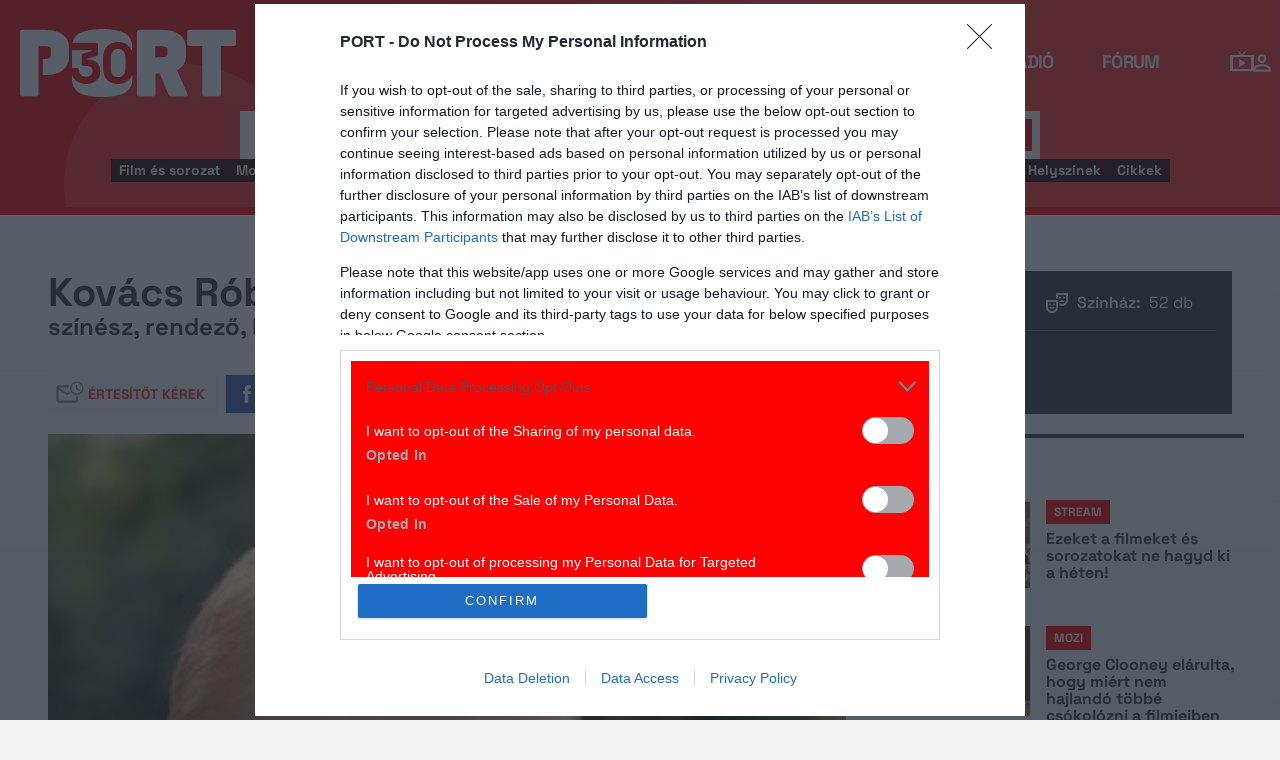

--- FILE ---
content_type: text/html; charset=UTF-8
request_url: https://port.hu/adatlap/szemely/kovacs-robert/person-17461?token=74f9293025d7a8a6e16842a7ce96e012
body_size: 29426
content:
<!DOCTYPE html>
<html lang="hu"
      xmlns:og="http://ogp.me/ns#"
      xmlns:fb="http://www.facebook.com/2008/fbml">
    <head prefix="og: http://ogp.me/ns#">
    <script type="text/javascript">
        const addEListener = window.addEventListener;
        const sTimeout = window.setTimeout;
        const DCL = 'DOMContentLoaded';
    </script>

        <link rel="manifest" href="/OneSignal/manifest.json">
    <meta charset="UTF-8">
            <meta name="viewport" content="width=device-width, initial-scale=1">
                
    <meta http-equiv="X-UA-Compatible" content="IE=11">
    <meta name="google-site-verification" content="tMfB8j6tfvQ-e9NkrLE3W95kDTpTnHtdhEi_19trTWY" />
    <meta name="apple-itunes-app" content="app-id=541579449">
    <meta name="google-play-app" content="app-id=com.portdata.tv">
    <meta name="facebook-domain-verification" content="j50i7kw74b6srl5qzhabtc8g6le2rw" />
    <meta property="og:site_name" content="PORT.hu" />
    <meta property="og:title" content="Kovács Róbert" />
    <meta name="robots" content="index, follow, noai, noimageai">

            <meta property="og:url" content="http://port.hu/adatlap/szemely/kovacs-robert/person-17461?token=74f9293025d7a8a6e16842a7ce96e012">
    
    <meta name="referrer" content="no-referrer-when-downgrade">
    <meta name="msapplication-square70x70logo" content="/favicons24/windows-tile-70x70.png">
<meta name="msapplication-square150x150logo" content="/favicons24/windows-tile-150x150.png">
<meta name="msapplication-square310x310logo" content="/favicons24/windows-tile-310x310.png">
<meta name="msapplication-TileImage" content="/favicons24/windows-tile-144x144.png">
<meta name="msapplication-TileColor" content="#EF3B39">
<link rel="apple-touch-icon-precomposed" sizes="152x152" href="/favicons24/apple-touch-icon-152x152-precomposed.png">
<link rel="apple-touch-icon-precomposed" sizes="120x120" href="/favicons24/apple-touch-icon-120x120-precomposed.png">
<link rel="apple-touch-icon-precomposed" sizes="76x76" href="/favicons24/apple-touch-icon-76x76-precomposed.png">
<link rel="apple-touch-icon-precomposed" sizes="60x60" href="/favicons24/apple-touch-icon-60x60-precomposed.png">
<link rel="apple-touch-icon-precomposed" sizes="144x144" href="/favicons24/apple-touch-icon-144x144-precomposed.png">
<link rel="apple-touch-icon-precomposed" sizes="114x114" href="/favicons24/apple-touch-icon-114x114-precomposed.png">
<link rel="apple-touch-icon-precomposed" sizes="72x72" href="/favicons24/apple-touch-icon-72x72-precomposed.png">
<link rel="apple-touch-icon" sizes="57x57" href="/favicons24/apple-touch-icon.png">
<link rel="icon" sizes="228x228" href="/favicons24/coast-icon-228x228.png">
<link rel="shortcut icon" href="/favicons24/favicon.ico">
<link rel="icon" type="image/png" sizes="64x64" href="/favicons24/favicon.png">
    <meta name="csrf-param" content="_csrf">
<meta name="csrf-token" content="nZa1n_QaqexgIwAiEOdBhizmT0aWMB44xFiBoqsD6pvexdrbrEjZs1JpaVVZqzbnboEEMuFULWyoAt7m8mWOzg==">
    <title>Kovács Róbert</title>

    <meta property="og:type" content="website">
<meta property="og:title" content="Kovács Róbert">
<meta property="title" content="Kovács Róbert">
<meta property="og:image" content="https://media.port.hu/images/000/189/005.jpg">
<meta property="description" content="színész, rendező, koreográfus ">
<meta property="og:description" content="színész, rendező, koreográfus ">
<link href="https://media.port.hu/assets/prod/9ed161110b2c5caef14ce0b9f58848f3/css/bootstrap.min.css?v=1765787751" rel="stylesheet">
<link href="/css/global.css?v=1765787584" rel="stylesheet">
<link href="/css/layout.css?v=1765787583" rel="stylesheet">
<link href="https://media.port.hu/assets/prod/9ac06ff7f7a73c7ad90031b89bb78425/dist/assets/owl.carousel.min.css?v=1765787751" rel="stylesheet">
<link href="/css/interstitial.css?v=1765787582" rel="stylesheet">
<link href="/css/carousel.css?v=1765787579" rel="stylesheet">
<link href="/css/endpage.css?v=1765787584" rel="stylesheet">
<link href="/css/widgets/related-content.css?v=1765787591" rel="stylesheet">
<link href="/css/comments.css?v=1765787579" rel="stylesheet">
<link href="https://media.port.hu/assets/prod/67cebbbb6152ffe3ca7505658e8f3328/css/typeahead.min.css?v=1765787751" rel="stylesheet">
<link href="https://media.port.hu/assets/prod/67cebbbb6152ffe3ca7505658e8f3328/css/typeahead-kv.min.css?v=1765787751" rel="stylesheet">
<link href="https://media.port.hu/assets/prod/b2a2763e0e756770be5944b725bbaab4/css/kv-widgets.min.css?v=1765787751" rel="stylesheet">
<link href="/css/passport-login.css?v=1765787586" rel="stylesheet">
<script>
    var portPage = {
        section : "szemely",
        type : "szemely",
        tid: "pt18",
        canSubscribeOlimpiaNoti: false
    };
    
__passportHeader_config={"INDAPASS_URL":"https:\/\/indapass.hu\/","HEADER_URL":"https:\/\/indapass.hu\/jsfejlec2\/","LOGIN_URL":"https:\/\/daemon.indapass.hu\/http\/login","NOTI_URL":"https:\/\/noti.inda.hu\/","IDENT_URL":"https:\/\/management.ident.indapass.hu\/","partner_id":"port","loggedIn":false,"nick":false,"avatar":false,"hint":"https:\/\/indapass.hu\/static\/logo.php?h=8a62YgzjcJGip74sLb3YsQ%3D%3D&type=spacer","hasFacebook":false,"providerExpired":false,"irresponsive":false,"miniHeader":true,"cookiePolicy":{"enabled":false,"text":"Friss <a id=\"_iph_cp_privacy\" href=\"\/adatvedelem\" target=\"_blank\">adatkezel\u00e9si  t\u00e1j\u00e9koztat\u00f3nkban<\/a> megtal\u00e1lod, hogyan gondoskodunk adataid  v\u00e9delm\u00e9r\u0151l. Oldalainkon HTTP-s\u00fctiket haszn\u00e1lunk a jobb m\u0171k\u00f6d\u00e9s\u00e9rt."},"links":{"loggedIn":[]},"disableNoti":true};
window.typeahead_7864e59a = {"highlight":true};
</script><link href="/img/prtre.css?v=1731927334" rel="stylesheet">
    <!-- Google Tag Manager -->
    <script>(function(w,d,s,l,i){w[l]=w[l]||[];w[l].push({'gtm.start':
    new Date().getTime(),event:'gtm.js'});var f=d.getElementsByTagName(s)[0],
    j=d.createElement(s),dl=l!='dataLayer'?'&l='+l:'';j.async=true;j.src=
    'https://www.googletagmanager.com/gtm.js?id='+i+dl;f.parentNode.insertBefore(j,f);
    })(window,document,'script','dataLayer','GTM-MNRSXGM');</script>
    <!-- End Google Tag Manager -->
         <!-- google ad exchange -->
     <script async src="https://securepubads.g.doubleclick.net/tag/js/gpt.js"></script>
    <script>
    var googletag = googletag || {};
    googletag.cmd = googletag.cmd || [];
    </script>

    <!-- mobile sticky hirdetes -->
    
    

    <!-- end of google ad exchange -->
        <!-- smart lazy -->
    <script type="text/javascript" src="//lib.wtg-ads.com/publisher/port.hu/add257a12dd60063ee4a.js" async></script>
    <!-- server: ptfr1 -->
    <script>
    //user adatok átadása javascriptbe
    var userIsGuest = true;var userId = false;    </script>

        <script type="text/javascript">
        var customTarget = '&';
        __passportIdentConfig = {
            // Ident elérhetősége
            IDENT_URL: "//management.ident.indapass.hu/",
            // Ident tag
            tid: 'pt18'
        };
    </script>
    <meta name="logcustomtarget" content="1"/>

  <!-- InMobi Choice. Consent Manager Tag v3.0 (for TCF 2.2) -->
<script type="text/javascript" async=true>
(function() {
  var host = 'port.hu';
  var element = document.createElement('script');
  var firstScript = document.getElementsByTagName('script')[0];
  var url = 'https://cmp.inmobi.com'
    .concat('/choice/', '4z9XXyvnuPTjK', '/', host, '/choice.js?tag_version=V3');
  var uspTries = 0;
  var uspTriesLimit = 3;
  element.async = true;
  element.type = 'text/javascript';
  element.src = url;

  firstScript.parentNode.insertBefore(element, firstScript);

  function makeStub() {
    var TCF_LOCATOR_NAME = '__tcfapiLocator';
    var queue = [];
    var win = window;
    var cmpFrame;

    function addFrame() {
      var doc = win.document;
      var otherCMP = !!(win.frames[TCF_LOCATOR_NAME]);

      if (!otherCMP) {
        if (doc.body) {
          var iframe = doc.createElement('iframe');

          iframe.style.cssText = 'display:none';
          iframe.name = TCF_LOCATOR_NAME;
          doc.body.appendChild(iframe);
        } else {
          setTimeout(addFrame, 5);
        }
      }
      return !otherCMP;
    }

    function tcfAPIHandler() {
      var gdprApplies;
      var args = arguments;

      if (!args.length) {
        return queue;
      } else if (args[0] === 'setGdprApplies') {
        if (
          args.length > 3 &&
          args[2] === 2 &&
          typeof args[3] === 'boolean'
        ) {
          gdprApplies = args[3];
          if (typeof args[2] === 'function') {
            args[2]('set', true);
          }
        }
      } else if (args[0] === 'ping') {
        var retr = {
          gdprApplies: gdprApplies,
          cmpLoaded: false,
          cmpStatus: 'stub'
        };

        if (typeof args[2] === 'function') {
          args[2](retr);
        }
      } else {
        if(args[0] === 'init' && typeof args[3] === 'object') {
          args[3] = Object.assign(args[3], { tag_version: 'V3' });
        }
        queue.push(args);
      }
    }

    function postMessageEventHandler(event) {
      var msgIsString = typeof event.data === 'string';
      var json = {};

      try {
        if (msgIsString) {
          json = JSON.parse(event.data);
        } else {
          json = event.data;
        }
      } catch (ignore) {}

      var payload = json.__tcfapiCall;

      if (payload) {
        window.__tcfapi(
          payload.command,
          payload.version,
          function(retValue, success) {
            var returnMsg = {
              __tcfapiReturn: {
                returnValue: retValue,
                success: success,
                callId: payload.callId
              }
            };
            if (msgIsString) {
              returnMsg = JSON.stringify(returnMsg);
            }
            if (event && event.source && event.source.postMessage) {
              event.source.postMessage(returnMsg, '*');
            }
          },
          payload.parameter
        );
      }
    }

    while (win) {
      try {
        if (win.frames[TCF_LOCATOR_NAME]) {
          cmpFrame = win;
          break;
        }
      } catch (ignore) {}

      if (win === window.top) {
        break;
      }
      win = win.parent;
    }
    if (!cmpFrame) {
      addFrame();
      win.__tcfapi = tcfAPIHandler;
      win.addEventListener('message', postMessageEventHandler, false);
    }
  };

  makeStub();

  function makeGppStub() {
    const CMP_ID = 10;
    const SUPPORTED_APIS = [
      '2:tcfeuv2',
      '6:uspv1',
      '7:usnatv1',
      '8:usca',
      '9:usvav1',
      '10:uscov1',
      '11:usutv1',
      '12:usctv1'
    ];

    window.__gpp_addFrame = function (n) {
      if (!window.frames[n]) {
        if (document.body) {
          var i = document.createElement("iframe");
          i.style.cssText = "display:none";
          i.name = n;
          document.body.appendChild(i);
        } else {
          window.setTimeout(window.__gpp_addFrame, 10, n);
        }
      }
    };
    window.__gpp_stub = function () {
      var b = arguments;
      __gpp.queue = __gpp.queue || [];
      __gpp.events = __gpp.events || [];

      if (!b.length || (b.length == 1 && b[0] == "queue")) {
        return __gpp.queue;
      }

      if (b.length == 1 && b[0] == "events") {
        return __gpp.events;
      }

      var cmd = b[0];
      var clb = b.length > 1 ? b[1] : null;
      var par = b.length > 2 ? b[2] : null;
      if (cmd === "ping") {
        clb(
          {
            gppVersion: "1.1", // must be “Version.Subversion”, current: “1.1”
            cmpStatus: "stub", // possible values: stub, loading, loaded, error
            cmpDisplayStatus: "hidden", // possible values: hidden, visible, disabled
            signalStatus: "not ready", // possible values: not ready, ready
            supportedAPIs: SUPPORTED_APIS, // list of supported APIs
            cmpId: CMP_ID, // IAB assigned CMP ID, may be 0 during stub/loading
            sectionList: [],
            applicableSections: [-1],
            gppString: "",
            parsedSections: {},
          },
          true
        );
      } else if (cmd === "addEventListener") {
        if (!("lastId" in __gpp)) {
          __gpp.lastId = 0;
        }
        __gpp.lastId++;
        var lnr = __gpp.lastId;
        __gpp.events.push({
          id: lnr,
          callback: clb,
          parameter: par,
        });
        clb(
          {
            eventName: "listenerRegistered",
            listenerId: lnr, // Registered ID of the listener
            data: true, // positive signal
            pingData: {
              gppVersion: "1.1", // must be “Version.Subversion”, current: “1.1”
              cmpStatus: "stub", // possible values: stub, loading, loaded, error
              cmpDisplayStatus: "hidden", // possible values: hidden, visible, disabled
              signalStatus: "not ready", // possible values: not ready, ready
              supportedAPIs: SUPPORTED_APIS, // list of supported APIs
              cmpId: CMP_ID, // list of supported APIs
              sectionList: [],
              applicableSections: [-1],
              gppString: "",
              parsedSections: {},
            },
          },
          true
        );
      } else if (cmd === "removeEventListener") {
        var success = false;
        for (var i = 0; i < __gpp.events.length; i++) {
          if (__gpp.events[i].id == par) {
            __gpp.events.splice(i, 1);
            success = true;
            break;
          }
        }
        clb(
          {
            eventName: "listenerRemoved",
            listenerId: par, // Registered ID of the listener
            data: success, // status info
            pingData: {
              gppVersion: "1.1", // must be “Version.Subversion”, current: “1.1”
              cmpStatus: "stub", // possible values: stub, loading, loaded, error
              cmpDisplayStatus: "hidden", // possible values: hidden, visible, disabled
              signalStatus: "not ready", // possible values: not ready, ready
              supportedAPIs: SUPPORTED_APIS, // list of supported APIs
              cmpId: CMP_ID, // CMP ID
              sectionList: [],
              applicableSections: [-1],
              gppString: "",
              parsedSections: {},
            },
          },
          true
        );
      } else if (cmd === "hasSection") {
        clb(false, true);
      } else if (cmd === "getSection" || cmd === "getField") {
        clb(null, true);
      }
      //queue all other commands
      else {
        __gpp.queue.push([].slice.apply(b));
      }
    };
    window.__gpp_msghandler = function (event) {
      var msgIsString = typeof event.data === "string";
      try {
        var json = msgIsString ? JSON.parse(event.data) : event.data;
      } catch (e) {
        var json = null;
      }
      if (typeof json === "object" && json !== null && "__gppCall" in json) {
        var i = json.__gppCall;
        window.__gpp(
          i.command,
          function (retValue, success) {
            var returnMsg = {
              __gppReturn: {
                returnValue: retValue,
                success: success,
                callId: i.callId,
              },
            };
            event.source.postMessage(msgIsString ? JSON.stringify(returnMsg) : returnMsg, "*");
          },
          "parameter" in i ? i.parameter : null,
          "version" in i ? i.version : "1.1"
        );
      }
    };
    if (!("__gpp" in window) || typeof window.__gpp !== "function") {
      window.__gpp = window.__gpp_stub;
      window.addEventListener("message", window.__gpp_msghandler, false);
      window.__gpp_addFrame("__gppLocator");
    }
  };

  makeGppStub();

  var uspStubFunction = function() {
    var arg = arguments;
    if (typeof window.__uspapi !== uspStubFunction) {
      setTimeout(function() {
        if (typeof window.__uspapi !== 'undefined') {
          window.__uspapi.apply(window.__uspapi, arg);
        }
      }, 500);
    }
  };

  var checkIfUspIsReady = function() {
    uspTries++;
    if (window.__uspapi === uspStubFunction && uspTries < uspTriesLimit) {
      console.warn('USP is not accessible');
    } else {
      clearInterval(uspInterval);
    }
  };

  if (typeof window.__uspapi === 'undefined') {
    window.__uspapi = uspStubFunction;
    var uspInterval = setInterval(checkIfUspIsReady, 6000);
  }
})();
</script>
<!-- End InMobi Choice. Consent Manager Tag v3.0 (for TCF 2.2) -->

    <!-- Hotjar Tracking Code for https://port.hu/ -->
    <script>
        (function(h,o,t,j,a,r){
            h.hj=h.hj||function(){(h.hj.q=h.hj.q||[]).push(arguments)};
            h._hjSettings={hjid:2063429,hjsv:6};
            a=o.getElementsByTagName('head')[0];
            r=o.createElement('script');r.async=1;
            r.src=t+h._hjSettings.hjid+j+h._hjSettings.hjsv;
            a.appendChild(r);
        })(window,document,'https://static.hotjar.com/c/hotjar-','.js?sv=');
    </script><script type="text/javascript" src="//indexhu.adocean.pl/files/js/ado.js"></script>
<script type="text/javascript">
    window.adocf = {};
    window.adocf.useDOMContentLoaded = true;
        var tagStr = document.querySelector('meta[name="keywords"]') ? document.querySelector('meta[name="keywords"]').getAttribute("content").replace(/\s/g, '') : "";

    /* (c)AdOcean 2003-2020 */
    if(typeof ado!=="object"){ado={};ado.config=ado.preview=ado.placement=ado.master=ado.slave=function(){};ado.blocked=true}
    ado.config({mode: "new", xml: false, consent: true, characterEncoding: true, attachReferrer: true, fpc: "auto", defaultServer: "indexhu.adocean.pl", cookieDomain: "SLD"});
    ado.preview({enabled: true});

            /* (c)AdOcean 2003-2020, MASTER: lSoBORCqbG3UtrDLzTZxJySzbeTi.2cv.H.IsWKnDCb.r7 */
        ado.master({id: "lSoBORCqbG3UtrDLzTZxJySzbeTi.2cv.H.IsWKnDCb.r7", server: "indexhu.adocean.pl", vars: typeof customTarget !== "undefined" ? customTarget : '', keys: tagStr });
    </script>

<script type="module">
    window.iap_zones = window.iap_zones || [];
    document.addEventListener('DOMContentLoaded', async () => {
    const { Loader } = await (await import("https://iap.cdn.indexvas.hu/Scripts.js")).default;
    setTimeout(() => {
    window.ADOLoader = new Loader({
        "debug": false,
        "stat": true,
        "engine": "AdOcean",
        "master": "lSoBORCqbG3UtrDLzTZxJySzbeTi.2cv.H.IsWKnDCb.r7",
        "customTarget": typeof customTarget !== "undefined" ? customTarget : '',
        "keywords": tagStr
    })
}, 1000);
})
</script>
</head>
<body class="device_desktop ">
    <!-- Google Tag Manager (noscript) -->
    <noscript><iframe src="https://www.googletagmanager.com/ns.html?id=GTM-MNRSXGM"
    height="0" width="0" style="display:none;visibility:hidden"></iframe></noscript>
    <!-- End Google Tag Manager (noscript) -->

    <div id="fb-root"></div>
    <script>(function(d, s, id) {
    var js, fjs = d.getElementsByTagName(s)[0];
    if (d.getElementById(id)) return;
    js = d.createElement(s); js.id = id;
    js.src = "//connect.facebook.net/hu_HU/sdk.js#xfbml=1&version=v2.8";
    fjs.parentNode.insertBefore(js, fjs);
    }(document, 'script', 'facebook-jssdk'));</script>



<div class="wrap">
    <header>
    <div class="circle circle--large"></div>
    <div class="circle circle--small"></div>
    <nav class="navigation">
    <div class="navigation__logo">
      <a href="/">
        <img src="/img/2024/icons/icon-logo-30.svg" alt="port-logo" class="navigation__logo--icon" />
      </a>
      <span class="navigation__logo--text">A KultPont</span>
    </div>
    <div class="navigation__links">
            <a href="/tv" class="navigation__links--text">TV</a>
            <a href="/film" class="navigation__links--text">Film</a>
            <a href="/nagyfilm" class="navigation__links--text nagy-film-link">Nagy film</a>
            <a href="/port-magazin" class="navigation__links--text">Magazin</a>
            <a href="/koncert-zene" class="navigation__links--text">Zene</a>
            <a href="/kult" class="navigation__links--text">Kult</a>
            <a href="/jegy" class="navigation__links--text">Jegy</a>
            <a href="/radio" class="navigation__links--text">Rádió</a>
            <a href="/forum" class="navigation__links--text">Fórum</a>
        </div>
    <div class="navigation__buttons">
      <div class="navigation__buttons--button" id="navSbutton">
        <img src="/img/2024/icons/search.svg" alt="Search">
      </div>
      <div class="navigation__buttons--button">
        <!--<img src="/img/2024/icons/more.svg" alt="More">-->
		<a href="/tv" title="TV-oldal" id="tvmus"></a>
      </div>
            <div class="navigation__buttons--button" id="iPassHolder">
		<div id="passportHeader"></div>
        <!--<img src="/img/2024/icons/profile.svg" alt="Profile">-->
      </div>
    </div>
  </nav>
    <a class="adv-kapu">
    <section class="polygon">

</section>
    </a>
    <div class="search animated">
    <form id="w3" class="highlighted-searchbar search__layer" action="/kereso" method="get">    <label for="searchInput" class="searchbar">
		<input type="hidden" name="type" id="type" value="movie">
        <img src="/img/2024/icons/search-input.svg" alt="Search icon" class="search__layer--icon">
        <div class="form-group field-highlighted-search">

<div><input type="text" id="highlighted-search" class="search__layer--input form-control" name="q" placeholder="Keresel valamit?" autocomplete="off" data-krajee-typeahead="typeahead_7864e59a"></div>

<div class="help-block"></div>
</div>        <button type="submit" class="search__layer--btn">Keresés</button>
    </label>
    </form>    <div class="search__tags">
                    <a href="/kereso?type=movie&q=" class=" search__tags--element">Film és sorozat</a>
                    <a href="/programkereso/mozi-idorendben" class=" search__tags--element">Moziműsor</a>
                    <a href="/kereso?type=person&q=" class=" search__tags--element">Színész és alkotó</a>
                    <a href="/kereso?type=directing&q=" class=" search__tags--element">Színdarab</a>
                    <a href="/programkereso/szinhaz" class=" search__tags--element">Színházműsor</a>
                    <a href="/programkereso/zene" class=" search__tags--element">Koncert</a>
                    <a href="/programkereso/fesztival" class=" search__tags--element">Fesztivál</a>
                    <a href="/programkereso/kiallitas" class=" search__tags--element">Kiállítások</a>
                    <a href="/programkereso/egyeb" class=" search__tags--element">Egyéb események</a>
                    <a href="/kereso?type=place&q=" class=" search__tags--element">Helyszínek</a>
                    <a href="/kereso?type=article&q=" class=" search__tags--element">Cikkek</a>
            </div>
</div>
</header>
<script>
function helpPassLayer(){document.getElementsByClassName("navigation")[0].style.zIndex="6";}
var checkIndPass = setInterval(function(){if(document.getElementById("icon-user")){document.getElementById("icon-user").addEventListener("click", helpPassLayer); clearInterval(checkIndPass);}}, 500);
function sTop() {window.scrollTo({top: 0, behavior: 'smooth'});}
document.getElementById("navSbutton").addEventListener("click", sTop);
var headerObj = document.getElementsByTagName("header")[0];
var headerHeight = headerObj.offsetHeight;
var mainFrame = document.getElementsByClassName("wrap")[0];
function slimHeader(){
	if(headerObj.classList.value.search("kapubanner")==-1){
		var weDo = window.pageYOffset || document.documentElement.scrollTop;
		if(weDo>headerHeight){
			mainFrame.style.paddingTop = headerHeight+'px';
			headerObj.classList.add("slim");
		}else{
			mainFrame.style.paddingTop ='0px';
			headerObj.classList.remove("slim");
		}
	}else{
		mainFrame.style.paddingTop ='0px';
		headerObj.classList.remove("slim");
		window.removeEventListener("click", slimHeader);
	}
}
window.addEventListener("scroll", slimHeader);
</script>
    <div class="container css-table szemely">
        
<div class="topMargin advert">
    
                        <!-- (c)AdOcean 2003-2020, Port_Egyeb_LB -->
                        <div id="adoceanindexhumjjhgnlhpa" data-id="adoceanindexhumjjhgnlhpa" class="iap iap--ado empty bg--transparent ">
                            <script class="iap-script">
                                window.iap_zones = window.iap_zones || [];
                                window.iap_zones.push({"id":"adoceanindexhumjjhgnlhpa","empty":true,"lazy":false,"quality":false,"masterless":false,"area":"Port_Egyeb_LB","events":{"loaded":false,"visible":false,"viewed":false},"stat":{"site":"port","path":"\/adatlap\/szemely\/kovacs-robert\/person-17461?token=74f9293025d7a8a6e16842a7ce96e012","type":"szemely\/szemely"},"porthu":{"id":"adoceanindexhumjjhgnlhpa","section":"szemely","type":"szemely","device":"desktop","zone":"superleaderboard"}});
                            </script>
                        </div>
                    </div>

<div class="container endpage site-container" itemscope itemtype="http://schema.org/Person" itemid="http://port.hu/adatlap/szemely/kovacs-robert/person-17461?token=74f9293025d7a8a6e16842a7ce96e012">
    

<div class="document-top">
    <div class="document-top-left">
        <div class="title">
            <h1 itemprop="name">
                Kovács Róbert            </h1>
        </div>
        <div class="row details-box">
                            <div class="main-positions">színész, rendező, koreográfus </div>
                <meta itemprop="jobTitle" content="színész, rendező, koreográfus ">
            
            <div>
                                
                            </div>

            <div>
                                
                            </div>

            
                    </div>
        <div class="social-block">
            <div class="user-line">
                <ul class="social-list">
                    <li><a href="#" class="port-btn icon mail-reminder " data-caption="Kérek értesítőt" data-toggleurl="/felhasznalo/portam/reminder-toggle" data-entity_id="person-17461"> Értesítőt kérek</a></li>
                    <li><a href="//www.facebook.com/share.php?u=http://port.hu/adatlap/szemely/kovacs-robert/person-17461&title=Kovács Róbert" class="port-btn share-fb" target="_blank">Megosztom</a></li>
                    <li>
                        <a href="#" class="port-btn share-whatsapp" data-title="Kovács Róbert" data-url="http://port.hu/adatlap/szemely/kovacs-robert/person-17461" title="Küldés Whatsappon"></a>
                    </li>
                    <li>
                        <a href="#" class="port-btn share-viber" data-title="Kovács Róbert" data-url="http://port.hu/adatlap/szemely/kovacs-robert/person-17461" title="Küldés Viberen"></a>
                    </li>
                    <li>
                        <a href="mailto:?subject=Kov%C3%A1cs+R%C3%B3bert&body=Kov%C3%A1cs+R%C3%B3bert%3Cbr%2F%3E%3Ca+href%3D%22http%3A%2F%2Fport.hu%2Fadatlap%2Fszemely%2Fkovacs-robert%2Fperson-17461%22+target%3D%22_blank%22%3Ehttp%3A%2F%2Fport.hu%2Fadatlap%2Fszemely%2Fkovacs-robert%2Fperson-17461%3C%2Fa%3E</a>" class="port-btn share-email" title="Küldés e-mailben"></a>
                    </li>
                </ul>
            </div>
        </div>
    </div>
    
    <div class="document-top-right side-box">
        <div class="person-records">
                                <div class="person-movie"><b>Film: </b> 9 db</div>
                                                <div class="person-directing"><b>Színház: </b> 52 db</div>
                                                        </div>
        <hr class="dark-gray-separator"/>
        <div class="dark-gray narrow">
            <a href="#comments" class="comments-num ">
                                    <span class="num">9</span> hozzászólás
                            </a>

                    </div>
        
                </div>
</div>
    <div class="row full-container border-bottom person">
        <section class="table desktop">
        <!-- images -->
                      
            <div class="media-container full-width">
                                                    <div class="media-box  full-width">
            <a href="#" onclick="window.portGallery.openGallery('/galeria/kovacs-robert/person-17461?openwith=189005')" 
            class="row image-wide open-gallery image-wide-one" style="background-image: url(https://media.port.hu/images/000/189/774x435/005.jpg)">
                                </a>
                        </div>
                                        <div class="mobile-bottom">
                                        </div>
            
            </div>
                                <!-- /images -->
        <div class="main-box">

            <div class="row main-container">
                
                <div class="row resp-side-box">
                    <div class="dark-gray">
                        <div class="person-records">
                                                        <div class="person-movie"><b>Film: </b> 9 db</div>
                                                                                    <div class="person-directing"><b>Színház: </b> 52 db</div>
                                                                                                            </div>
                    </div>
                    <hr class="dark-gray-separator"/>
                    <div class="dark-gray narrow">
                        <a href="#comments" class="comments-num ">
                                                            <span class="num">9</span> hozzászólás
                                                    </a>

                                            </div>
                    <hr class="dark-gray-separator"/>

                    <div class="dark-gray">
                                            </div>
                </div>

                <!-- bio -->
                                <!-- /bio -->

                                    <meta itemprop="gender" content="férfi">
                                                <div class="advert person-info-top">
                    
                        <!-- (c)AdOcean 2003-2020, Port_Egyeb_RB -->
                        <div id="adoceanindexhutlokquifsp" data-id="adoceanindexhutlokquifsp" class="iap iap--ado empty bg--transparent ">
                            <script class="iap-script">
                                window.iap_zones = window.iap_zones || [];
                                window.iap_zones.push({"id":"adoceanindexhutlokquifsp","empty":true,"lazy":true,"quality":true,"masterless":false,"area":"Port_Egyeb_RB","events":{"loaded":false,"visible":false,"viewed":false},"stat":{"site":"port","path":"\/adatlap\/szemely\/kovacs-robert\/person-17461?token=74f9293025d7a8a6e16842a7ce96e012","type":"szemely\/szemely"},"porthu":{"id":"adoceanindexhutlokquifsp","section":"szemely","type":"szemely","device":"desktop","zone":"roadblock_a"}});
                            </script>
                        </div>
                                    </div>
                                    <!-- contributions -->
                                                                    <section class="row">
                        <div id="contributions-container">
                            <div class="contributions-tabs main">
                                                                                            <a class="active" href="/adatlap/szemely/kovacs-robert/person-17461?token=74f9293025d7a8a6e16842a7ce96e012" data-target="#movies">Film (<span class="num">9</span>)</a>
                                                                                                                        <a href="/adatlap/szemely/kovacs-robert/person-17461?token=74f9293025d7a8a6e16842a7ce96e012" data-target="#directing">Színház (<span class="num">52</span>)</a>                                                                                    </div>
                            
                                                            
                                <div class="contribution panel-group panel-white" id="movies" role="tablist" aria-multiselectable="true" style="display: block;">
                                    <div class="panel panel-default">
                                        <div class="panel-heading" role="tab" id="moviesHeading">
                                            <h4 class="panel-title" style="display: none;">
                                                <a role="button" data-toggle="collapse" class="heading-control" data-parent="#movies" href="#moviesCollapse" aria-expanded="true" aria-controls="moviesCollapse">
                                                    <span class="accordion-label">
                                                        Film (<span class="num">9</span>)
                                                    </span>
                                                </a>
                                            </h4>

                                            <div class="horiz-nav-container show-grad">
                                                <ul class="horiz-nav">
                                                                                                            <li class="active">
                                                            <a href="#" data-position-id="all">összes</a>
                                                        </li>
                                                                                                            <li >
                                                            <a href="#" data-position-id="2">színész</a>
                                                        </li>
                                                                                                            <li >
                                                            <a href="#" data-position-id="214">műsorvezető</a>
                                                        </li>
                                                                                                            <li >
                                                            <a href="#" data-position-id="3">író</a>
                                                        </li>
                                                                                                    </ul>
                                            </div>

                                        </div>

                                        <div id="moviesCollapse" class="panel-collapse collapse in" role="tabpanel" aria-labelledby="moviesHeading">
                                            <div class="panel-body">
                                                <ul class="panel-body-text-wrapper table single positions ">
                                                                                                                                                                                                                                                                                            <li data-position-id="214" class="first ">
                                                                <span class="release-date">1999</span>
                                                                <div class="release-info">
                                                                    <a href="/adatlap/film/tv/foter-foter/movie-9053">Főtér</a>

                                                                                                                                            <span class="user-rating" title="Értékelés">9.1</span>
                                                                    
                                                                                                                                            <span class="onePosition">
                                                                            műsorvezető                                                                        </span>
                                                                        <span class="allPosition">
                                                                            műsorvezető                                                                        </span>
                                                                    
                                                                                                                                            (magyar ismeretterjesztő filmsorozat, 50 perc, 1999)
                                                                    
                                                                                                                                    </div>
                                                            </li>
                                                                                                                                                                                                                                                                                                                                                                                                                                                                    <li data-position-id="other" class="first ">
                                                                <span class="release-date">1996</span>
                                                                <div class="release-info">
                                                                    <a href="/adatlap/film/tv/megint-megint/movie-81269">Megint!</a>

                                                                    
                                                                                                                                            <span class="onePosition">
                                                                            forgatókönyvíró                                                                        </span>
                                                                        <span class="allPosition">
                                                                            forgatókönyvíró                                                                        </span>
                                                                    
                                                                                                                                            (tévéfilm, 20 perc, 1996)
                                                                    
                                                                                                                                    </div>
                                                            </li>
                                                                                                                                                                                                                                                                                                                                                                                                                                                                    <li data-position-id="3" class="first ">
                                                                <span class="release-date">1994</span>
                                                                <div class="release-info">
                                                                    <a href="/adatlap/film/tv/csereszerelem-csereszerelem/movie-51847">Csereszerelem</a>

                                                                                                                                            <span class="user-rating" title="Értékelés">4.5</span>
                                                                    
                                                                                                                                            <span class="onePosition">
                                                                            író                                                                        </span>
                                                                        <span class="allPosition">
                                                                            író                                                                        </span>
                                                                    
                                                                                                                                            (29 perc, 1994)
                                                                    
                                                                                                                                    </div>
                                                            </li>
                                                                                                                                                                                                                                                                                                                                                                                                                                                                    <li data-position-id="2" class="first ">
                                                                <span class="release-date">1988</span>
                                                                <div class="release-info">
                                                                    <a href="/adatlap/film/tv/ocsi-a-sztar-ocsi-a-sztar/movie-57688">Öcsi, a sztár</a>

                                                                                                                                            <span class="user-rating" title="Értékelés">8.2</span>
                                                                    
                                                                                                                                            <span class="onePosition">
                                                                            színész                                                                        </span>
                                                                        <span class="allPosition">
                                                                            színész                                                                        </span>
                                                                    
                                                                                                                                            (magyar ifjúsági film, 49 perc, 1988)
                                                                    
                                                                                                                                    </div>
                                                            </li>
                                                                                                                                                                                                                                                                                                                                                                                                                                                                    <li data-position-id="2" class="first ">
                                                                <span class="release-date">1988</span>
                                                                <div class="release-info">
                                                                    <a href="/adatlap/film/tv/turheto-lajos-turheto-lajos/movie-53523">Tűrhető Lajos</a>

                                                                                                                                            <span class="user-rating" title="Értékelés">10</span>
                                                                    
                                                                                                                                            <span class="onePosition">
                                                                            színész                                                                        </span>
                                                                        <span class="allPosition">
                                                                            színész                                                                        </span>
                                                                    
                                                                                                                                            (magyar ifjúsági film, 58 perc, 1988)
                                                                    
                                                                                                                                    </div>
                                                            </li>
                                                                                                                                                                                                                                                                                                                                                                                                                                                                    <li data-position-id="2" class="first ">
                                                                <span class="release-date">1985</span>
                                                                <div class="release-info">
                                                                    <a href="/adatlap/film/tv/a-vilag-legrosszabb-gyereke-a-vilag-legrosszabb-gyereke/movie-7955">A világ legrosszabb gyereke</a>

                                                                                                                                            <span class="user-rating" title="Értékelés">9.4</span>
                                                                    
                                                                                                                                            <span class="onePosition">
                                                                            színész                                                                        </span>
                                                                        <span class="allPosition">
                                                                            színész                                                                        </span>
                                                                    
                                                                                                                                            (magyar ifjúsági film, 55 perc, 1985)
                                                                    
                                                                                                                                    </div>
                                                            </li>
                                                                                                                                                                                                                                                                                                                                                                                                                                                                    <li data-position-id="214" class="first ">
                                                                <span class="release-date"></span>
                                                                <div class="release-info">
                                                                    <a href="/adatlap/film/tv/multiklikk-multiklikk/movie-89489">MultiKlikk</a>

                                                                    
                                                                                                                                            <span class="onePosition">
                                                                            műsorvezető                                                                        </span>
                                                                        <span class="allPosition">
                                                                            műsorvezető                                                                        </span>
                                                                    
                                                                                                                                            (25 perc)
                                                                    
                                                                                                                                    </div>
                                                            </li>
                                                                                                                                                                                                                                                                                                                                                                                                                                                                    <li data-position-id="2" class="first ">
                                                                <span class="release-date"></span>
                                                                <div class="release-info">
                                                                    <a href="/adatlap/film/tv/kosszep-kosszep/movie-76313">Kösszép</a>

                                                                                                                                            <span class="user-rating" title="Értékelés">8.1</span>
                                                                    
                                                                                                                                            <span class="onePosition">
                                                                            színész                                                                        </span>
                                                                        <span class="allPosition">
                                                                            színész                                                                        </span>
                                                                    
                                                                                                                                            (magyar tévéjáték)
                                                                    
                                                                                                                                    </div>
                                                            </li>
                                                                                                                                                                                                                                                                                                                                                                                                                                                                    <li data-position-id="2" class="first ">
                                                                <span class="release-date"></span>
                                                                <div class="release-info">
                                                                    <a href="/adatlap/film/tv/a-jegpalyak-lovagja-a-jegpalyak-lovagja/movie-79334">A jégpályák lovagja</a>

                                                                                                                                            <span class="user-rating" title="Értékelés">7.5</span>
                                                                    
                                                                                                                                            <span class="onePosition">
                                                                            színész                                                                        </span>
                                                                        <span class="allPosition">
                                                                            színész                                                                        </span>
                                                                    
                                                                    
                                                                                                                                    </div>
                                                            </li>
                                                                                                                                                                                                                                                                                                                                </ul>
                                            </div>
                                        </div>
                                    </div>
                                </div>
                            
                                                                                            <div class="contribution panel-group panel-white" id="directing" role="tablist" aria-multiselectable="true">
                                    <div class="panel panel-default">
                                        <div class="panel-heading" role="tab" id="directingHeading">
                                            <h4 class="panel-title" style="display: none;">
                                                <a role="button" data-toggle="collapse" class="heading-control" data-parent="#directing" href="#directingCollapse" aria-expanded="true" aria-controls="directingCollapse">
                                                    <span class="accordion-label">
                                                        Színház (<span class="num">52</span>)
                                                    </span>
                                                </a>
                                            </h4>

                                            <a role="button" data-toggle="collapse" class="heading-control icon" data-parent="#directing" href="#directingCollapse" aria-expanded="true" aria-controls="directingCollapse">
                                                <svg class="accordion-icon" viewBox="0 0 32 32">
                                                    <use xlink:href="/img/svg/search-toggle-arrow.svg#toggle-arrow">
                                                </svg>
                                            </a>

                                            <div class="horiz-nav-container show-grad">
                                                <ul class="horiz-nav">
                                                                                                            <li class="active">
                                                            <a href="#" data-position-id="all">összes</a>
                                                        </li>
                                                                                                            <li >
                                                            <a href="#" data-position-id="2">színész</a>
                                                        </li>
                                                                                                            <li >
                                                            <a href="#" data-position-id="1">rendező</a>
                                                        </li>
                                                                                                            <li >
                                                            <a href="#" data-position-id="33">szereplő</a>
                                                        </li>
                                                                                                            <li >
                                                            <a href="#" data-position-id="other">továbbiak</a>
                                                        </li>
                                                                                                    </ul>
                                            </div>
                                        </div>

                                        <div id="directingCollapse" class="panel-collapse collapse in" role="tabpanel" aria-labelledby="directingHeading">
                                            <div class="panel-body">
                                                <ul class="panel-body-text-wrapper table single positions">
                                                                                                                                                                                                                                                                                            <li data-position-id="2" class="first ">
                                                                <span class="release-date">2020</span>
                                                                <div class="release-info">
                                                                    <a href="/adatlap/szindarab/szinhaz/ami-kesik-nem-mulik/directing-36462">Ami késik, nem múlik</a>
                                                                    színész                                                                    
                                                                    <ul class="media-icons">
                                                                                                                                                                                                                            <li>
                                                                                <a class="icon gallery" href="/galeria/Ami+k%C3%A9sik%2C+nem+m%C3%BAlik/directing-36462"></a>
                                                                            </li>
                                                                                                                                            </ul>

                                                                                                                                    </div>
                                                            </li>
                                                                                                                                                                                                                                                                                                                                                    <li data-position-id="2" class="first ">
                                                                <span class="release-date">2019</span>
                                                                <div class="release-info">
                                                                    <a href="/adatlap/szindarab/gyerekprogram/terulj-terulj-asztalkam/directing-32570">Terülj, terülj, asztalkám!</a>
                                                                    színész                                                                    
                                                                    <ul class="media-icons">
                                                                                                                                                                                                                    </ul>

                                                                                                                                    </div>
                                                            </li>
                                                                                                                                                                                                                                                                                                                                                    <li data-position-id="2" class="first ">
                                                                <span class="release-date">2019</span>
                                                                <div class="release-info">
                                                                    <a href="/adatlap/szindarab/gyerekprogram/pinokkio/directing-31786">Pinokkió</a>
                                                                    színész                                                                    
                                                                    <ul class="media-icons">
                                                                                                                                                                                                                            <li>
                                                                                <a class="icon gallery" href="/galeria/Pinokki%C3%B3/directing-31786"></a>
                                                                            </li>
                                                                                                                                            </ul>

                                                                                                                                    </div>
                                                            </li>
                                                                                                                                                                                                                                                                                                                                                    <li data-position-id="2" class="first ">
                                                                <span class="release-date">2019</span>
                                                                <div class="release-info">
                                                                    <a href="/adatlap/szindarab/gyerekprogram/a-kiskakas-gyemant-felkrajcarja/directing-31836">A kiskakas gyémánt félkrajcárja</a>
                                                                    színész                                                                    
                                                                    <ul class="media-icons">
                                                                                                                                                                                                                            <li>
                                                                                <a class="icon gallery" href="/galeria/A+kiskakas+gy%C3%A9m%C3%A1nt+f%C3%A9lkrajc%C3%A1rja/directing-31836"></a>
                                                                            </li>
                                                                                                                                            </ul>

                                                                                                                                    </div>
                                                            </li>
                                                                                                                                                                                                                                                                                                                                                    <li data-position-id="1" class="first ">
                                                                <span class="release-date">2018</span>
                                                                <div class="release-info">
                                                                    <a href="/adatlap/szindarab/gyerekprogram/a-kis-herceg/directing-28923">A kis herceg</a>
                                                                    rendező                                                                    
                                                                    <ul class="media-icons">
                                                                                                                                                                                                                    </ul>

                                                                                                                                    </div>
                                                            </li>
                                                                                                                                                                                <li data-position-id="2" class=" ">
                                                                <span class="release-date">2018</span>
                                                                <div class="release-info">
                                                                    <a href="/adatlap/szindarab/gyerekprogram/a-kis-herceg/directing-28923">A kis herceg</a>
                                                                    színész                                                                    
                                                                    <ul class="media-icons">
                                                                                                                                                                                                                    </ul>

                                                                                                                                    </div>
                                                            </li>
                                                                                                                                                                                                                                                                                                                                                    <li data-position-id="1" class="first ">
                                                                <span class="release-date">2018</span>
                                                                <div class="release-info">
                                                                    <a href="/adatlap/szindarab/gyerekprogram/maugli-a-dzsungel-fia/directing-28935">Maugli, a dzsungel fia</a>
                                                                    rendező                                                                    
                                                                    <ul class="media-icons">
                                                                                                                                                                                                                    </ul>

                                                                                                                                    </div>
                                                            </li>
                                                                                                                                                                                <li data-position-id="2" class=" ">
                                                                <span class="release-date">2018</span>
                                                                <div class="release-info">
                                                                    <a href="/adatlap/szindarab/gyerekprogram/maugli-a-dzsungel-fia/directing-28935">Maugli, a dzsungel fia</a>
                                                                    színész                                                                    
                                                                    <ul class="media-icons">
                                                                                                                                                                                                                    </ul>

                                                                                                                                    </div>
                                                            </li>
                                                                                                                                                                                                                                                                                                                                                    <li data-position-id="2" class="first ">
                                                                <span class="release-date">2018</span>
                                                                <div class="release-info">
                                                                    <a href="/adatlap/szindarab/gyerekprogram/csengo-bongo-kiralysag/directing-30702">Csengő-Bongó királyság</a>
                                                                    színész                                                                                                                                        Bemutató                                                                    2018. november 18.                                                                    
                                                                    <ul class="media-icons">
                                                                                                                                                                                                                            <li>
                                                                                <a class="icon gallery" href="/galeria/Cseng%C5%91-Bong%C3%B3+kir%C3%A1lys%C3%A1g/directing-30702"></a>
                                                                            </li>
                                                                                                                                            </ul>

                                                                                                                                    </div>
                                                            </li>
                                                                                                                                                                                                                                                                                                                                                    <li data-position-id="2" class="first ">
                                                                <span class="release-date">2017</span>
                                                                <div class="release-info">
                                                                    <a href="/adatlap/szindarab/szinhaz/karinthy-es-a-nok-gondtalan-orak/directing-27386">Karinthy és a nők - Gondtalan órák</a>
                                                                    színész                                                                    
                                                                    <ul class="media-icons">
                                                                                                                                                                                                                    </ul>

                                                                                                                                    </div>
                                                            </li>
                                                                                                                                                                                                                                                                                                                                                    <li data-position-id="other" class="first ">
                                                                <span class="release-date">2017</span>
                                                                <div class="release-info">
                                                                    <a href="/adatlap/szindarab/gyerekprogram/a-kiskakas-gyemant-felkrajcarja/directing-26845">A kiskakas gyémánt félkrajcárja</a>
                                                                    író                                                                    
                                                                    <ul class="media-icons">
                                                                                                                                                                                                                            <li>
                                                                                <a class="icon gallery" href="/galeria/A+kiskakas+gy%C3%A9m%C3%A1nt+f%C3%A9lkrajc%C3%A1rja/directing-26845"></a>
                                                                            </li>
                                                                                                                                            </ul>

                                                                                                                                    </div>
                                                            </li>
                                                                                                                                                                                <li data-position-id="other" class=" ">
                                                                <span class="release-date">2017</span>
                                                                <div class="release-info">
                                                                    <a href="/adatlap/szindarab/gyerekprogram/a-kiskakas-gyemant-felkrajcarja/directing-26845">A kiskakas gyémánt félkrajcárja</a>
                                                                    színpadra alkalmazta                                                                    
                                                                    <ul class="media-icons">
                                                                                                                                                                                                                            <li>
                                                                                <a class="icon gallery" href="/galeria/A+kiskakas+gy%C3%A9m%C3%A1nt+f%C3%A9lkrajc%C3%A1rja/directing-26845"></a>
                                                                            </li>
                                                                                                                                            </ul>

                                                                                                                                    </div>
                                                            </li>
                                                                                                                                                                                <li data-position-id="1" class=" ">
                                                                <span class="release-date">2017</span>
                                                                <div class="release-info">
                                                                    <a href="/adatlap/szindarab/gyerekprogram/a-kiskakas-gyemant-felkrajcarja/directing-26845">A kiskakas gyémánt félkrajcárja</a>
                                                                    rendező                                                                    
                                                                    <ul class="media-icons">
                                                                                                                                                                                                                            <li>
                                                                                <a class="icon gallery" href="/galeria/A+kiskakas+gy%C3%A9m%C3%A1nt+f%C3%A9lkrajc%C3%A1rja/directing-26845"></a>
                                                                            </li>
                                                                                                                                            </ul>

                                                                                                                                    </div>
                                                            </li>
                                                                                                                                                                                <li data-position-id="33" class=" ">
                                                                <span class="release-date">2017</span>
                                                                <div class="release-info">
                                                                    <a href="/adatlap/szindarab/gyerekprogram/a-kiskakas-gyemant-felkrajcarja/directing-26845">A kiskakas gyémánt félkrajcárja</a>
                                                                    szereplő                                                                    
                                                                    <ul class="media-icons">
                                                                                                                                                                                                                            <li>
                                                                                <a class="icon gallery" href="/galeria/A+kiskakas+gy%C3%A9m%C3%A1nt+f%C3%A9lkrajc%C3%A1rja/directing-26845"></a>
                                                                            </li>
                                                                                                                                            </ul>

                                                                                                                                    </div>
                                                            </li>
                                                                                                                                                                                                                                                                                                                                                    <li data-position-id="1" class="first ">
                                                                <span class="release-date">2016</span>
                                                                <div class="release-info">
                                                                    <a href="/adatlap/szindarab/szinhaz/kepzelt-riport-egy-amerikai-popfesztivalrol/directing-24557">Képzelt riport egy amerikai popfesztiválról</a>
                                                                    rendező                                                                                                                                        Bemutató                                                                    2016. március 13.                                                                    
                                                                    <ul class="media-icons">
                                                                                                                                                                                                                    </ul>

                                                                                                                                    </div>
                                                            </li>
                                                                                                                                                                                                                                                                                                                                                    <li data-position-id="1" class="first ">
                                                                <span class="release-date">2016</span>
                                                                <div class="release-info">
                                                                    <a href="/adatlap/szindarab/gyerekprogram/a-dzsungel-konyve/directing-24547">A dzsungel könyve</a>
                                                                    rendező                                                                    
                                                                    <ul class="media-icons">
                                                                                                                                                                                                                    </ul>

                                                                                                                                    </div>
                                                            </li>
                                                                                                                                                                                <li data-position-id="other" class=" ">
                                                                <span class="release-date">2016</span>
                                                                <div class="release-info">
                                                                    <a href="/adatlap/szindarab/gyerekprogram/a-dzsungel-konyve/directing-24547">A dzsungel könyve</a>
                                                                    koreográfus                                                                    
                                                                    <ul class="media-icons">
                                                                                                                                                                                                                    </ul>

                                                                                                                                    </div>
                                                            </li>
                                                                                                                                                                                                                                                                                                                                                    <li data-position-id="2" class="first hidden">
                                                                <span class="release-date">2015</span>
                                                                <div class="release-info">
                                                                    <a href="/adatlap/szindarab/gyerekprogram/maugli-a-dzsungel-fia/directing-22758">Maugli, a dzsungel fia</a>
                                                                    színész                                                                    
                                                                    <ul class="media-icons">
                                                                                                                                                                                                                            <li>
                                                                                <a class="icon gallery" href="/galeria/Maugli%2C+a+dzsungel+fia/directing-22758"></a>
                                                                            </li>
                                                                                                                                            </ul>

                                                                                                                                    </div>
                                                            </li>
                                                                                                                                                                                                                                                                                                                                                    <li data-position-id="2" class="first hidden">
                                                                <span class="release-date">2014</span>
                                                                <div class="release-info">
                                                                    <a href="/adatlap/szindarab/szinhaz/karacsonyi-enek/directing-22432">Karácsonyi ének</a>
                                                                    színész                                                                    
                                                                    <ul class="media-icons">
                                                                                                                                                                                                                    </ul>

                                                                                                                                    </div>
                                                            </li>
                                                                                                                                                                                                                                                                                                                                                    <li data-position-id="2" class="first hidden">
                                                                <span class="release-date">2014</span>
                                                                <div class="release-info">
                                                                    <a href="/adatlap/szindarab/gyerekprogram/huckleberry-finn-kalandjai/directing-21267">Huckleberry Finn kalandjai</a>
                                                                    színész                                                                                                                                        Bemutató                                                                    2014. március 18.                                                                    
                                                                    <ul class="media-icons">
                                                                                                                                                                                                                    </ul>

                                                                                                                                    </div>
                                                            </li>
                                                                                                                                                                                                                                                                                                                                                    <li data-position-id="2" class="first hidden">
                                                                <span class="release-date">2014</span>
                                                                <div class="release-info">
                                                                    <a href="/adatlap/szindarab/gyerekprogram/matyas-napi-forgatag/directing-21288">Mátyás napi forgatag</a>
                                                                    színész                                                                    
                                                                    <ul class="media-icons">
                                                                                                                                                                                                                    </ul>

                                                                                                                                    </div>
                                                            </li>
                                                                                                                                                                                                                                                                                                                                                    <li data-position-id="2" class="first hidden">
                                                                <span class="release-date">2014</span>
                                                                <div class="release-info">
                                                                    <a href="/adatlap/szindarab/gyerekprogram/csipkerozsika/directing-21670">Csipkerózsika</a>
                                                                    színész                                                                    
                                                                    <ul class="media-icons">
                                                                                                                                                                                                                    </ul>

                                                                                                                                    </div>
                                                            </li>
                                                                                                                                                                                                                                                                                                                                                    <li data-position-id="2" class="first hidden">
                                                                <span class="release-date">2013</span>
                                                                <div class="release-info">
                                                                    <a href="/adatlap/szindarab/szinhaz/a-madarasz/directing-19916">A madarász</a>
                                                                    színész                                                                                                                                        Bemutató                                                                    2013. július 26.                                                                    
                                                                    <ul class="media-icons">
                                                                                                                                                                                                                            <li>
                                                                                <a class="icon gallery" href="/galeria/A+madar%C3%A1sz/directing-19916"></a>
                                                                            </li>
                                                                                                                                            </ul>

                                                                                                                                    </div>
                                                            </li>
                                                                                                                                                                                                                                                                                                                                                    <li data-position-id="2" class="first hidden">
                                                                <span class="release-date">2013</span>
                                                                <div class="release-info">
                                                                    <a href="/adatlap/szindarab/gyerekprogram/mikulas-es-a-hamis-manok/directing-21049">Mikulás és a hamis manók</a>
                                                                    színész                                                                    
                                                                    <ul class="media-icons">
                                                                                                                                                                                                                    </ul>

                                                                                                                                    </div>
                                                            </li>
                                                                                                                                                                                                                                                                                                                                                    <li data-position-id="2" class="first hidden">
                                                                <span class="release-date">2013</span>
                                                                <div class="release-info">
                                                                    <a href="/adatlap/szindarab/gyerekprogram/hamis-manok-karacsonya/directing-21072">Hamis manók Karácsonya</a>
                                                                    színész                                                                    
                                                                    <ul class="media-icons">
                                                                                                                                                                                                                    </ul>

                                                                                                                                    </div>
                                                            </li>
                                                                                                                                                                                                                                                                                                                                                    <li data-position-id="2" class="first hidden">
                                                                <span class="release-date">2012</span>
                                                                <div class="release-info">
                                                                    <a href="/adatlap/szindarab/gyerekprogram/ludas-matyi/directing-19197">Lúdas Matyi</a>
                                                                    színész                                                                    
                                                                    <ul class="media-icons">
                                                                                                                                                                                                                    </ul>

                                                                                                                                    </div>
                                                            </li>
                                                                                                                                                                                                                                                                                                                                                    <li data-position-id="2" class="first hidden">
                                                                <span class="release-date">2012</span>
                                                                <div class="release-info">
                                                                    <a href="/adatlap/szindarab/gyerekprogram/terulj-terulj-asztalkam/directing-19198">Terülj, terülj asztalkám</a>
                                                                    színész                                                                    
                                                                    <ul class="media-icons">
                                                                                                                                                                                                                    </ul>

                                                                                                                                    </div>
                                                            </li>
                                                                                                                                                                                                                                                                                                                                                    <li data-position-id="2" class="first hidden">
                                                                <span class="release-date">2012</span>
                                                                <div class="release-info">
                                                                    <a href="/adatlap/szindarab/gyerekprogram/tom-sawyer-kalandjai/directing-18415">Tom Sawyer kalandjai</a>
                                                                    színész                                                                    
                                                                    <ul class="media-icons">
                                                                                                                                                                                                                            <li>
                                                                                <a class="icon gallery" href="/galeria/Tom+Sawyer+kalandjai/directing-18415"></a>
                                                                            </li>
                                                                                                                                            </ul>

                                                                                                                                    </div>
                                                            </li>
                                                                                                                                                                                                                                                                                                                                                    <li data-position-id="2" class="first hidden">
                                                                <span class="release-date">2011</span>
                                                                <div class="release-info">
                                                                    <a href="/adatlap/szindarab/szinhaz/az-ibolya/directing-17105">Az ibolya</a>
                                                                    színész                                                                    
                                                                    <ul class="media-icons">
                                                                                                                                                                                                                            <li>
                                                                                <a class="icon gallery" href="/galeria/Az+ibolya/directing-17105"></a>
                                                                            </li>
                                                                                                                                            </ul>

                                                                                                                                    </div>
                                                            </li>
                                                                                                                                                                                                                                                                                                                                                    <li data-position-id="2" class="first hidden">
                                                                <span class="release-date">2011</span>
                                                                <div class="release-info">
                                                                    <a href="/adatlap/szindarab/gyerekprogram/koldus-es-kiralyfi/directing-17065">Koldus és királyfi</a>
                                                                    színész                                                                    
                                                                    <ul class="media-icons">
                                                                                                                                                                                                                            <li>
                                                                                <a class="icon gallery" href="/galeria/Koldus+%C3%A9s+kir%C3%A1lyfi/directing-17065"></a>
                                                                            </li>
                                                                                                                                            </ul>

                                                                                                                                    </div>
                                                            </li>
                                                                                                                                                                                                                                                                                                                                                    <li data-position-id="2" class="first hidden">
                                                                <span class="release-date">2011</span>
                                                                <div class="release-info">
                                                                    <a href="/adatlap/szindarab/gyerekprogram/a-muzsika-hangja/directing-17604">A muzsika hangja</a>
                                                                    színész                                                                                                                                        Bemutató                                                                    2011. október 15.                                                                    
                                                                    <ul class="media-icons">
                                                                                                                                                                                                                    </ul>

                                                                                                                                    </div>
                                                            </li>
                                                                                                                                                                                                                                                                                                                                                    <li data-position-id="1" class="first hidden">
                                                                <span class="release-date">2011</span>
                                                                <div class="release-info">
                                                                    <a href="/adatlap/szindarab/gyerekprogram/hanyszor-mondjam-meg/directing-17056">Hányszor mondjam még?!</a>
                                                                    rendező                                                                    
                                                                    <ul class="media-icons">
                                                                                                                                                                                                                    </ul>

                                                                                                                                    </div>
                                                            </li>
                                                                                                                                                                                <li data-position-id="2" class=" hidden">
                                                                <span class="release-date">2011</span>
                                                                <div class="release-info">
                                                                    <a href="/adatlap/szindarab/gyerekprogram/hanyszor-mondjam-meg/directing-17056">Hányszor mondjam még?!</a>
                                                                    színész                                                                    
                                                                    <ul class="media-icons">
                                                                                                                                                                                                                    </ul>

                                                                                                                                    </div>
                                                            </li>
                                                                                                                                                                                                                                                                                                                                                    <li data-position-id="2" class="first hidden">
                                                                <span class="release-date">2011</span>
                                                                <div class="release-info">
                                                                    <a href="/adatlap/szindarab/szinhaz/lili-barono/directing-17099">Lili bárónő</a>
                                                                    színész                                                                    
                                                                    <ul class="media-icons">
                                                                                                                                                                                                                            <li>
                                                                                <a class="icon gallery" href="/galeria/Lili+b%C3%A1r%C3%B3n%C5%91/directing-17099"></a>
                                                                            </li>
                                                                                                                                            </ul>

                                                                                                                                    </div>
                                                            </li>
                                                                                                                                                                                                                                                                                                                                                    <li data-position-id="2" class="first hidden">
                                                                <span class="release-date">2011</span>
                                                                <div class="release-info">
                                                                    <a href="/adatlap/szindarab/gyerekprogram/varazslo-iskola/directing-17080">Varázsló iskola</a>
                                                                    színész                                                                    
                                                                    <ul class="media-icons">
                                                                                                                                                                                                                    </ul>

                                                                                                                                    </div>
                                                            </li>
                                                                                                                                                                                                                                                                                                                                                    <li data-position-id="2" class="first hidden">
                                                                <span class="release-date">2011</span>
                                                                <div class="release-info">
                                                                    <a href="/adatlap/szindarab/szinhaz/marsall/directing-17104">Marsall</a>
                                                                    színész                                                                    
                                                                    <ul class="media-icons">
                                                                                                                                                                                                                            <li>
                                                                                <a class="icon gallery" href="/galeria/Marsall/directing-17104"></a>
                                                                            </li>
                                                                                                                                            </ul>

                                                                                                                                    </div>
                                                            </li>
                                                                                                                                                                                                                                                                                                                                                    <li data-position-id="1" class="first hidden">
                                                                <span class="release-date">2010</span>
                                                                <div class="release-info">
                                                                    <a href="/adatlap/szindarab/gyerekprogram/karacsonyi-utazas-europa-mese/directing-15851">Karácsonyi utazás - Európa mese</a>
                                                                    rendező                                                                    
                                                                    <ul class="media-icons">
                                                                                                                                                                                                                    </ul>

                                                                                                                                    </div>
                                                            </li>
                                                                                                                                                                                <li data-position-id="2" class=" hidden">
                                                                <span class="release-date">2010</span>
                                                                <div class="release-info">
                                                                    <a href="/adatlap/szindarab/gyerekprogram/karacsonyi-utazas-europa-mese/directing-15851">Karácsonyi utazás - Európa mese</a>
                                                                    színész                                                                    
                                                                    <ul class="media-icons">
                                                                                                                                                                                                                    </ul>

                                                                                                                                    </div>
                                                            </li>
                                                                                                                                                                                                                                                                                                                                                    <li data-position-id="2" class="first hidden">
                                                                <span class="release-date">2010</span>
                                                                <div class="release-info">
                                                                    <a href="/adatlap/szindarab/szinhaz/csipkerozsika/directing-15571">Csipkerózsika</a>
                                                                    színész                                                                    
                                                                    <ul class="media-icons">
                                                                                                                                                                                                                            <li>
                                                                                <a class="icon gallery" href="/galeria/Csipker%C3%B3zsika/directing-15571"></a>
                                                                            </li>
                                                                                                                                            </ul>

                                                                                                                                    </div>
                                                            </li>
                                                                                                                                                                                                                                                                                                                                                    <li data-position-id="2" class="first hidden">
                                                                <span class="release-date">2009</span>
                                                                <div class="release-info">
                                                                    <a href="/adatlap/szindarab/gyerekprogram/matyas-kiraly-a-csillagok-kozott/directing-13733">Mátyás király a csillagok között</a>
                                                                    színész                                                                                                                                        Bemutató                                                                    2009. augusztus 2.                                                                    
                                                                    <ul class="media-icons">
                                                                                                                                                                                                                    </ul>

                                                                                                                                    </div>
                                                            </li>
                                                                                                                                                                                                                                                                                                                                                    <li data-position-id="1" class="first hidden">
                                                                <span class="release-date">2007</span>
                                                                <div class="release-info">
                                                                    <a href="/adatlap/szindarab/szinhaz/legendak-matyas-kiralyrol/directing-11560">Legendák Mátyás királyról</a>
                                                                    rendező                                                                    
                                                                    <ul class="media-icons">
                                                                                                                                                                                                                    </ul>

                                                                                                                                    </div>
                                                            </li>
                                                                                                                                                                                <li data-position-id="2" class=" hidden">
                                                                <span class="release-date">2007</span>
                                                                <div class="release-info">
                                                                    <a href="/adatlap/szindarab/szinhaz/legendak-matyas-kiralyrol/directing-11560">Legendák Mátyás királyról</a>
                                                                    színész                                                                    
                                                                    <ul class="media-icons">
                                                                                                                                                                                                                    </ul>

                                                                                                                                    </div>
                                                            </li>
                                                                                                                                                                                                                                                                                                                                                    <li data-position-id="1" class="first hidden">
                                                                <span class="release-date">2007</span>
                                                                <div class="release-info">
                                                                    <a href="/adatlap/szindarab/gyerekprogram/a-kis-herceg-tortenete/directing-11509">A kis herceg története</a>
                                                                    rendező                                                                    
                                                                    <ul class="media-icons">
                                                                                                                                                                                                                    </ul>

                                                                                                                                    </div>
                                                            </li>
                                                                                                                                                                                <li data-position-id="33" class=" hidden">
                                                                <span class="release-date">2007</span>
                                                                <div class="release-info">
                                                                    <a href="/adatlap/szindarab/gyerekprogram/a-kis-herceg-tortenete/directing-11509">A kis herceg története</a>
                                                                    szereplő                                                                    
                                                                    <ul class="media-icons">
                                                                                                                                                                                                                    </ul>

                                                                                                                                    </div>
                                                            </li>
                                                                                                                                                                                                                                                                                                                                                    <li data-position-id="33" class="first hidden">
                                                                <span class="release-date">2005</span>
                                                                <div class="release-info">
                                                                    <a href="/adatlap/szindarab/szinhaz/ha-en-felnott-volnek/directing-9416">Ha én felnőtt volnék</a>
                                                                    szereplő                                                                                                                                        Bemutató                                                                    2005. október 8.                                                                    
                                                                    <ul class="media-icons">
                                                                                                                                                                                                                    </ul>

                                                                                                                                    </div>
                                                            </li>
                                                                                                                                                                                                                                                                                                                                                    <li data-position-id="other" class="first hidden">
                                                                <span class="release-date">2005</span>
                                                                <div class="release-info">
                                                                    <a href="/adatlap/szindarab/szinhaz/egy-szoknya-egy-nadrag/directing-8784">Egy szoknya-egy nadrág</a>
                                                                    koreográfus                                                                    
                                                                    <ul class="media-icons">
                                                                                                                                                                                                                    </ul>

                                                                                                                                    </div>
                                                            </li>
                                                                                                                                                                                                                                                                                                                                                    <li data-position-id="2" class="first hidden">
                                                                <span class="release-date">2005</span>
                                                                <div class="release-info">
                                                                    <a href="/adatlap/szindarab/gyerekprogram/vuk/directing-8800">Vuk</a>
                                                                    színész                                                                    
                                                                    <ul class="media-icons">
                                                                                                                                                                                                                    </ul>

                                                                                                                                    </div>
                                                            </li>
                                                                                                                                                                                                                                                                                                                                                    <li data-position-id="other" class="first hidden">
                                                                <span class="release-date">2005</span>
                                                                <div class="release-info">
                                                                    <a href="/adatlap/szindarab/szinhaz/luxemburg-grofja/directing-9096">Luxemburg grófja</a>
                                                                    ének                                                                    
                                                                    <ul class="media-icons">
                                                                                                                                                                                                                    </ul>

                                                                                                                                    </div>
                                                            </li>
                                                                                                                                                                                                                                                                                                                                                    <li data-position-id="other" class="first hidden">
                                                                <span class="release-date">2004</span>
                                                                <div class="release-info">
                                                                    <a href="/adatlap/szindarab/szinhaz/szepek-es-balekok/directing-8137">Szépek és Balekok</a>
                                                                    táncos                                                                    
                                                                    <ul class="media-icons">
                                                                                                                                                                                                                    </ul>

                                                                                                                                    </div>
                                                            </li>
                                                                                                                                                                                                                                                                                                                                                    <li data-position-id="2" class="first hidden">
                                                                <span class="release-date">2003</span>
                                                                <div class="release-info">
                                                                    <a href="/adatlap/szindarab/szinhaz/lassu-felmelegedes/directing-7085">Lassú felmelegedés</a>
                                                                    színész                                                                                                                                        Bemutató                                                                    2003. január 17.                                                                    
                                                                    <ul class="media-icons">
                                                                                                                                                                                                                    </ul>

                                                                                                                                    </div>
                                                            </li>
                                                                                                                                                                                                                                                                                                                                                    <li data-position-id="2" class="first hidden">
                                                                <span class="release-date">2002</span>
                                                                <div class="release-info">
                                                                    <a href="/adatlap/szindarab/szinhaz/szellemidezes/directing-6436">Szellemidézés</a>
                                                                    színész                                                                                                                                        Bemutató                                                                    2002. március 16.                                                                    
                                                                    <ul class="media-icons">
                                                                                                                                                                                                                    </ul>

                                                                                                                                    </div>
                                                            </li>
                                                                                                                                                                                                                                                                                                                                                    <li data-position-id="2" class="first hidden">
                                                                <span class="release-date">2001</span>
                                                                <div class="release-info">
                                                                    <a href="/adatlap/szindarab/szinhaz/charley-nenje/directing-5833">Charley nénje</a>
                                                                    színész                                                                                                                                        Bemutató                                                                    2000. december 2.                                                                    
                                                                    <ul class="media-icons">
                                                                                                                                                                                                                    </ul>

                                                                                                                                    </div>
                                                            </li>
                                                                                                                                                                                                                                                                                                                                                    <li data-position-id="2" class="first hidden">
                                                                <span class="release-date">2001</span>
                                                                <div class="release-info">
                                                                    <a href="/adatlap/szindarab/szinhaz/mindhalalig-szex/directing-5834">Mindhalálig szex</a>
                                                                    színész                                                                                                                                        Bemutató                                                                    2000. június 16.                                                                    
                                                                    <ul class="media-icons">
                                                                                                                                                                                                                    </ul>

                                                                                                                                    </div>
                                                            </li>
                                                                                                                                                                                                                                                                                                                                                    <li data-position-id="2" class="first hidden">
                                                                <span class="release-date">2000</span>
                                                                <div class="release-info">
                                                                    <a href="/adatlap/szindarab/szinhaz/tanar-ur-kerem/directing-2620">Tanár úr, kérem!</a>
                                                                    színész                                                                                                                                        Bemutató                                                                    1996. december 19.                                                                    
                                                                    <ul class="media-icons">
                                                                                                                                                                                                                            <li>
                                                                                <a class="icon gallery" href="/galeria/Tan%C3%A1r+%C3%BAr%2C+k%C3%A9rem%21/directing-2620"></a>
                                                                            </li>
                                                                                                                                            </ul>

                                                                                                                                    </div>
                                                            </li>
                                                                                                                                                                                                                                                                                                                                                    <li data-position-id="2" class="first hidden">
                                                                <span class="release-date">2000</span>
                                                                <div class="release-info">
                                                                    <a href="/adatlap/szindarab/szinhaz/a-kis-herceg/directing-3240">A kis herceg</a>
                                                                    színész                                                                    
                                                                    <ul class="media-icons">
                                                                                                                                                                                                                    </ul>

                                                                                                                                    </div>
                                                            </li>
                                                                                                                                                                                <li data-position-id="2" class=" hidden">
                                                                <span class="release-date">2000</span>
                                                                <div class="release-info">
                                                                    <a href="/adatlap/szindarab/szinhaz/a-kis-herceg/directing-3240">A kis herceg</a>
                                                                    színész                                                                    
                                                                    <ul class="media-icons">
                                                                                                                                                                                                                    </ul>

                                                                                                                                    </div>
                                                            </li>
                                                                                                                                                                                <li data-position-id="2" class=" hidden">
                                                                <span class="release-date">2000</span>
                                                                <div class="release-info">
                                                                    <a href="/adatlap/szindarab/szinhaz/a-kis-herceg/directing-3240">A kis herceg</a>
                                                                    színész                                                                    
                                                                    <ul class="media-icons">
                                                                                                                                                                                                                    </ul>

                                                                                                                                    </div>
                                                            </li>
                                                                                                                                                                                                                                                                                                                                                    <li data-position-id="2" class="first hidden">
                                                                <span class="release-date">2000</span>
                                                                <div class="release-info">
                                                                    <a href="/adatlap/szindarab/szinhaz/katonadolog/directing-327">Katonadolog</a>
                                                                    színész                                                                                                                                        Bemutató                                                                    1996. június 2.                                                                    
                                                                    <ul class="media-icons">
                                                                                                                                                                                                                    </ul>

                                                                                                                                    </div>
                                                            </li>
                                                                                                                                                                                                                                                                                                                                                    <li data-position-id="2" class="first hidden">
                                                                <span class="release-date">0</span>
                                                                <div class="release-info">
                                                                    <a href="/adatlap/szindarab/szinhaz/charley-nenje/directing-4580">Charley nénje</a>
                                                                    színész                                                                    
                                                                    <ul class="media-icons">
                                                                                                                                                                                                                    </ul>

                                                                                                                                    </div>
                                                            </li>
                                                                                                                                                                                                                                                                                                                                                    <li data-position-id="2" class="first hidden">
                                                                <span class="release-date">0</span>
                                                                <div class="release-info">
                                                                    <a href="/adatlap/szindarab/szinhaz/mindhalalig-szex/directing-2265">Mindhalálig szex</a>
                                                                    színész                                                                    
                                                                    <ul class="media-icons">
                                                                                                                                                                                                                    </ul>

                                                                                                                                    </div>
                                                            </li>
                                                                                                                                                                                                                                                                                                                                                    <li data-position-id="2" class="first hidden">
                                                                <span class="release-date"></span>
                                                                <div class="release-info">
                                                                    <a href="/adatlap/szindarab/gyerekprogram/meseorszag/directing-38812">Meseország</a>
                                                                    színész                                                                    
                                                                    <ul class="media-icons">
                                                                                                                                                                                                                            <li>
                                                                                <a class="icon gallery" href="/galeria/Meseorsz%C3%A1g/directing-38812"></a>
                                                                            </li>
                                                                                                                                            </ul>

                                                                                                                                    </div>
                                                            </li>
                                                                                                                                                                                                                                                                                                                                                    <li data-position-id="33" class="first hidden">
                                                                <span class="release-date"></span>
                                                                <div class="release-info">
                                                                    <a href="/adatlap/szindarab/szinhaz/tul-az-operencian/directing-51759">Túl az Óperencián</a>
                                                                    szereplő                                                                    
                                                                    <ul class="media-icons">
                                                                                                                                                                                                                    </ul>

                                                                                                                                    </div>
                                                            </li>
                                                                                                                                                                                                                                                                                                                                                    <li data-position-id="2" class="first hidden">
                                                                <span class="release-date"></span>
                                                                <div class="release-info">
                                                                    <a href="/adatlap/szindarab/szinhaz/csipkerozsika/directing-51757">Csipkerózsika</a>
                                                                    színész                                                                    
                                                                    <ul class="media-icons">
                                                                                                                                                                                                                    </ul>

                                                                                                                                    </div>
                                                            </li>
                                                                                                                                                                                                                                                                                                                                                    <li data-position-id="2" class="first hidden">
                                                                <span class="release-date"></span>
                                                                <div class="release-info">
                                                                    <a href="/adatlap/szindarab/szinhaz/csalad-ellen-nincs-orvossag/directing-325">Család ellen nincs orvosság</a>
                                                                    színész                                                                    
                                                                    <ul class="media-icons">
                                                                                                                                                                                                                    </ul>

                                                                                                                                    </div>
                                                            </li>
                                                                                                                                                                                                                        <div class="complete-list-btn"><a href=""  data-target="#directingCollapse">Teljes lista</a></div>
                                                                                                    </ul>
                                            </div>
                                        </div>
                                    </div>
                                </div>
                            
                                                        </div>
                                                        <div id="contributions-container-other">
                            
                            
                            
                            <!-- comments -->
                            <div class="row comments comments-container " id="comments">
                                
<a name="comments"></a>
<div class="row comments">
        <div class="comments-header">
        <h2>Hozzászólások</h2>
    </div>
    
    </div>

<div id="new_comment" class="row form">
            <form id="w0" action="/comment/add?redirect_to=%2Fadatlap%2Fszemely%2Fkovacs-robert%2Fperson-17461%3Ftoken%3D74f9293025d7a8a6e16842a7ce96e012" method="post" enctype="multipart/form-data">
<input type="hidden" name="_csrf" value="nZa1n_QaqexgIwAiEOdBhizmT0aWMB44xFiBoqsD6pvexdrbrEjZs1JpaVVZqzbnboEEMuFULWyoAt7m8mWOzg==">
        <div class="form-group field-comments-reply_comment_id">

<input type="hidden" id="comments-reply_comment_id" class="form-control" name="Comments[reply_comment_id]">

<div class="help-block"></div>
</div>        <div class="form-group field-comments-entity_id">

<input type="hidden" id="comments-entity_id" class="form-control" name="Comments[entity_id]" value="person-17461">

<div class="help-block"></div>
</div>        <div class="form-group field-comments-topic_title">

<input type="hidden" id="comments-topic_title" class="form-control" name="Comments[topic_title]" value="Kovács Róbert">

<div class="help-block"></div>
</div>        <div class="form-group field-comments-topic_id">

<input type="hidden" id="comments-topic_id" class="form-control" name="Comments[topic_id]" value="22188">

<div class="help-block"></div>
</div>
        <div class="col-xs-1 user">
                            <i></i>
                    </div>

        <div class="col-xs-11">
            <div id="reply-comment-id" class="hidden">
                <a href="#" class="cancel-reply glyphicon glyphicon-remove-circle" title="Mégsem válaszolok"></a>
                <span class="reply-to-details">

                </span>
            </div>

            <div class="form-group field-comments-comment required">

<textarea id="comments-comment" class="form-control" name="Comments[comment]" rows="1" placeholder="Szólj hozzá!" style="box-sizing: border-box; resize: none;" data-autoresize="1" aria-required="true"></textarea>

<div class="help-block"></div>
</div>
            <div class="row message-tools">
                <div class="form-group spoiler">
                    <a href="#" class="spoiler-btn">Spoiler</a>
                </div>

                <div class="send-ctrls">
                    <div class="form-group offtopic">
                        <label class="checkbox offtopic">
                            <input type="hidden" name="Comments[offtopic]" value="0"><input type="checkbox" id="comments-offtopic" name="Comments[offtopic]" value="1">                            <span class="custom-checkbox"></span>
                            <span class="label">Offtopik</span>
                        </label>
                    </div>

                    <button type="submit" id="comment_submit" class="port-btn red disabled">Elküld</button>                </div>

                            </div>
        </div>

        </form>    </div>


    

<div id="w1" class="list-view"><div class="comment-filters"></div>
<div class="comment-container  ">
    <a name="comment-3934941"></a>
    <div class="row comments">
        <div class="col-xs-1 user">
                                                                        <i></i>
                                                                            <span class="user-rating" title="M41 2150 értékelése">
                    10/10
                </span>
                    </div>

        <div class="col-xs-11">
            
            <div class="row header">
                                                                            <span class="name">M41 2150</span>
                                    
                <span class="date">
                    2017 jan. 22. - 19:14:24                </span>

                                    <span class="user-rating" title="M41 2150 értékelése">
                        10/10
                    </span>
                
                                    <span class="row reply-to">
                                            </span>
                
                            </div>

            <div class="row message">
                                    <div class="message-text">
                        A Fõteret remekül vezette!!! :)                    </div>

                            </div>

            <div class="row action-links">

                
                                                        <a href="#" class="reply-button" data-comment-id="3934941" data-username=M41 2150>Válasz</a>
                
                
            </div>
        </div>
    </div>
</div>


<div class="comment-container  ">
    <a name="comment-2838340"></a>
    <div class="row comments">
        <div class="col-xs-1 user">
                                                                        <i></i>
                                                                            <span class="user-rating" title="nikato értékelése">
                    10/10
                </span>
                    </div>

        <div class="col-xs-11">
            
            <div class="row header">
                                                                            <span class="name">nikato</span>
                                    
                <span class="date">
                    2012 ápr. 15. - 12:47:51                </span>

                                    <span class="user-rating" title="nikato értékelése">
                        10/10
                    </span>
                
                                    <span class="row reply-to">
                                            </span>
                
                            </div>

            <div class="row message">
                                    <div class="message-text">
                        Szerintem ami ismerté tette az a Kölyökidõ volt!                    </div>

                            </div>

            <div class="row action-links">

                
                                                        <a href="#" class="reply-button" data-comment-id="2838340" data-username=nikato>Válasz</a>
                
                
            </div>
        </div>
    </div>
</div>


<div class="comment-container  ">
    <a name="comment-2226808"></a>
    <div class="row comments">
        <div class="col-xs-1 user">
                                                                        <i></i>
                                                                            <span class="user-rating" title="ariskerase értékelése">
                    1/10
                </span>
                    </div>

        <div class="col-xs-11">
            
            <div class="row header">
                                                                            <span class="name">ariskerase</span>
                                    
                <span class="date">
                    2011 jan. 22. - 10:52:39                </span>

                                    <span class="user-rating" title="ariskerase értékelése">
                        1/10
                    </span>
                
                                    <span class="row reply-to">
                                            </span>
                
                            </div>

            <div class="row message">
                                    <div class="message-text">
                        A világ legrosszabb gyereke az egyetlen jó szerepe. Abban nagyon jó.                    </div>

                            </div>

            <div class="row action-links">

                
                                                        <a href="#" class="reply-button" data-comment-id="2226808" data-username=ariskerase>Válasz</a>
                
                
            </div>
        </div>
    </div>
</div>


<div class="comment-container  ">
    <a name="comment-1859799"></a>
    <div class="row comments">
        <div class="col-xs-1 user">
                                                                        <i></i>
                                                                    </div>

        <div class="col-xs-11">
            
            <div class="row header">
                                                                            <span class="name">mulao</span>
                                    
                <span class="date">
                    2010 ápr. 23. - 19:53:31                </span>

                
                                    <span class="row reply-to">
                                            </span>
                
                            </div>

            <div class="row message">
                                    <div class="message-text">
                        Tényleg gyerekszínész volt, felnõttként én is csak mûsorvezetõként láttam. Volt vele valami riport, normálisnak tûnt nekem.                    </div>

                            </div>

            <div class="row action-links">

                
                                                        <a href="#" class="reply-button" data-comment-id="1859799" data-username=mulao>Válasz</a>
                
                
            </div>
        </div>
    </div>
</div>


<div class="comment-container  ">
    <a name="comment-1859798"></a>
    <div class="row comments">
        <div class="col-xs-1 user">
                                                                        <i></i>
                                                                    </div>

        <div class="col-xs-11">
            
            <div class="row header">
                                                                            <span class="name">varady_andi</span>
                                    
                <span class="date">
                    2010 ápr. 23. - 19:51:01                </span>

                
                                    <span class="row reply-to">
                                                     <a href='/forum/kovacs-robert/22188?comment=1356583#comment-1356583' data-id='1356583' class='antecedente-button reply-to-user'>
                                Előzmény <span class="reply-to-name">feeco</span>
                            </a>
                                            </span>
                
                            </div>

            <div class="row message">
                                    <div class="message-text">
                        Én személyesen is ismerem. És bártan álithatom, hogy egy fantasztikus ember. És aki nem ismeri fogalma sincs, hogy mit veszit vele! Az egyik legjobb színész magyarországon, õ az aki egymaga is képes lenne egy színpadon egy komplet darabot is elöadni. Jelenleg színitanodát vezet, a neve Görbe Tükör.                    </div>

                            </div>

            <div class="row action-links">

                
                                                        <a href="#" class="reply-button" data-comment-id="1859798" data-username=varady_andi>Válasz</a>
                
                
            </div>
        </div>
    </div>
</div>


<div class="comment-container  ">
    <a name="comment-1399826"></a>
    <div class="row comments">
        <div class="col-xs-1 user">
                                                                        <i></i>
                                                                    </div>

        <div class="col-xs-11">
            
            <div class="row header">
                                                                            <span class="name">worldpeace</span>
                                    
                <span class="date">
                    2009 jún. 21. - 01:28:56                </span>

                
                                    <span class="row reply-to">
                                                     <a href='/forum/kovacs-robert/22188?comment=1028684#comment-1028684' data-id='1028684' class='antecedente-button reply-to-user'>
                                Előzmény <span class="reply-to-name">zsorzsika</span>
                            </a>
                                            </span>
                
                            </div>

            <div class="row message">
                                    <div class="message-text">
                        Itt ki van írva két augusztusi...                    </div>

                            </div>

            <div class="row action-links">

                
                                                        <a href="#" class="reply-button" data-comment-id="1399826" data-username=worldpeace>Válasz</a>
                
                
            </div>
        </div>
    </div>
</div>


<div class="comment-container  ">
    <a name="comment-1356583"></a>
    <div class="row comments">
        <div class="col-xs-1 user">
                                                                        <i></i>
                                                                            <span class="user-rating" title="feeco értékelése">
                    1/10
                </span>
                    </div>

        <div class="col-xs-11">
            
            <div class="row header">
                                                                            <span class="name">feeco</span>
                                    
                <span class="date">
                    2009 máj. 28. - 10:18:02                </span>

                                    <span class="user-rating" title="feeco értékelése">
                        1/10
                    </span>
                
                                    <span class="row reply-to">
                                                     <a href='/forum/kovacs-robert/22188?comment=1028684#comment-1028684' data-id='1028684' class='antecedente-button reply-to-user'>
                                Előzmény <span class="reply-to-name">zsorzsika</span>
                            </a>
                                            </span>
                
                            </div>

            <div class="row message">
                                    <div class="message-text">
                        ..viccelsz, ugye??..                    </div>

                            </div>

            <div class="row action-links">

                
                                                        <a href="#" class="reply-button" data-comment-id="1356583" data-username=feeco>Válasz</a>
                
                
            </div>
        </div>
    </div>
</div>


<div class="comment-container  ">
    <a name="comment-1028684"></a>
    <div class="row comments">
        <div class="col-xs-1 user">
                                                                        <i></i>
                                                                    </div>

        <div class="col-xs-11">
            
            <div class="row header">
                                                                            <span class="name">zsorzsika</span>
                                    
                <span class="date">
                    2008 dec. 04. - 08:09:40                </span>

                
                                    <span class="row reply-to">
                                            </span>
                
                            </div>

            <div class="row message">
                                    <div class="message-text">
                        A legjobb magyar gyerekszínész! Felnõttként sajnos csak mûsorvezetõként ismerem, de annak is remek! A Fõtér amúgy is egy hihetetlenül színvonalas, szórakoztató és üdítõ mûsor a magyar tévében, és Kovács Robival meg pláne! Jó lenne tudni, hol és mikor lehet õt látni élõben, színpadon.                    </div>

                            </div>

            <div class="row action-links">

                
                                                        <a href="#" class="reply-button" data-comment-id="1028684" data-username=zsorzsika>Válasz</a>
                
                
            </div>
        </div>
    </div>
</div>


</div>
                            </div>
                            <!-- /comments -->
                            </div>                                   
                        </section>
                                        <!-- /contributions -->
                
                

                <div id="show-edgebox-widget"></div>

                <div class="advert">
                    
                        <!-- (c)AdOcean 2003-2020, Port_Egyeb_RB_B -->
                        <div id="adoceanindexhuqmfrdssjnk" data-id="adoceanindexhuqmfrdssjnk" class="iap iap--ado empty bg--transparent ">
                            <script class="iap-script">
                                window.iap_zones = window.iap_zones || [];
                                window.iap_zones.push({"id":"adoceanindexhuqmfrdssjnk","empty":true,"lazy":true,"quality":false,"masterless":false,"area":"Port_Egyeb_RB_B","events":{"loaded":false,"visible":false,"viewed":false},"stat":{"site":"port","path":"\/adatlap\/szemely\/kovacs-robert\/person-17461?token=74f9293025d7a8a6e16842a7ce96e012","type":"szemely\/szemely"},"porthu":{"id":"adoceanindexhuqmfrdssjnk","section":"szemely","type":"szemely","device":"desktop","zone":"roadblock_b"}});
                            </script>
                        </div>
                                    </div>

                <div class="advert fix-advert">
                                    </div>

                <section class="row no-hr">
                    
                                        
                </section>
            </div>
        </div>
        <!-- /main -->

        <!-- side -->
        <div class="side-box">
            <!-- advert -->
            
                        <!-- (c)AdOcean 2003-2020, Port_PR_ajanlo_Desktop -->
                        <div id="ado-gOXxWRwvDFOT1myMEydqRqN.0EZKH8Ombhww_g95X.r.t7" data-id="ado-gOXxWRwvDFOT1myMEydqRqN.0EZKH8Ombhww_g95X.r.t7" class="iap iap--ado empty bg--transparent ad-label--hidden ad-label--ghost">
                            <script class="iap-script">
                                window.iap_zones = window.iap_zones || [];
                                window.iap_zones.push({"id":"ado-gOXxWRwvDFOT1myMEydqRqN.0EZKH8Ombhww_g95X.r.t7","empty":true,"lazy":false,"quality":false,"masterless":true,"area":"Port_PR_ajanlo_Desktop","events":{"loaded":false,"visible":false,"viewed":false},"stat":{"site":"port","path":"\/adatlap\/szemely\/kovacs-robert\/person-17461?token=74f9293025d7a8a6e16842a7ce96e012","type":"szemely\/szemely"},"porthu":{"id":"ado-gOXxWRwvDFOT1myMEydqRqN.0EZKH8Ombhww_g95X.r.t7","section":"szemely","type":"szemely","device":"desktop","zone":"pr"}});
                            </script>
                        </div>
                    
            <div class="advert">
                
                        <!-- (c)AdOcean 2003-2020, Port_Egyeb_HP -->
                        <div id="adoceanindexhupicrcqrskb" data-id="adoceanindexhupicrcqrskb" class="iap iap--ado empty bg--transparent ">
                            <script class="iap-script">
                                window.iap_zones = window.iap_zones || [];
                                window.iap_zones.push({"id":"adoceanindexhupicrcqrskb","empty":true,"lazy":false,"quality":true,"masterless":false,"area":"Port_Egyeb_HP","events":{"loaded":false,"visible":false,"viewed":false},"stat":{"site":"port","path":"\/adatlap\/szemely\/kovacs-robert\/person-17461?token=74f9293025d7a8a6e16842a7ce96e012","type":"szemely\/szemely"},"porthu":{"id":"adoceanindexhupicrcqrskb","section":"szemely","type":"szemely","device":"desktop","zone":"half_page"}});
                            </script>
                        </div>
                                </div>

            <section class="block-container">
    <h1 class="box-heading">
        <span>Címlapon</span>
        <span></span>
    </h1>
    <section class="row block row4ticket_small row-1-detailed">
        <div class="column-container item-container">
                            					<div class="article-rec-element">
						<a href="/cikk/stream/ezeket-a-filmeket-es-sorozatokat-ne-hagyd-ki-a-heten/article-120621" class="are-img-link">
															<img loading="lazy" src="https://media.port.hu/images/001/776/160x90/189.webp">
													</a>
						<div class="are-img-right">
							<span>stream</span>
							<a href="/cikk/stream/ezeket-a-filmeket-es-sorozatokat-ne-hagyd-ki-a-heten/article-120621">Ezeket a filmeket és sorozatokat ne hagyd ki a héten!</a>
													</div>
					</div>
                                            					<div class="article-rec-element">
						<a href="/cikk/mozi/george-clooney-elarulta-hogy-miert-nem-hajlando-tobbe-csokolozni-a-filmjeiben/article-120605" class="are-img-link">
															<img loading="lazy" src="https://media.port.hu/images/001/775/160x90/891.webp">
													</a>
						<div class="are-img-right">
							<span>mozi</span>
							<a href="/cikk/mozi/george-clooney-elarulta-hogy-miert-nem-hajlando-tobbe-csokolozni-a-filmjeiben/article-120605">George Clooney elárulta, hogy miért nem hajlandó többé csókolózni a filmjeiben</a>
													</div>
					</div>
                                            					<div class="article-rec-element">
						<a href="/cikk/mozi/nepharag-zudult-kate-winsletre-legujabb-kijelentese-miatt/article-120609" class="are-img-link">
															<img loading="lazy" src="https://media.port.hu/images/001/775/160x90/957.webp">
													</a>
						<div class="are-img-right">
							<span>mozi</span>
							<a href="/cikk/mozi/nepharag-zudult-kate-winsletre-legujabb-kijelentese-miatt/article-120609">Népharag zúdult Kate Winsletre legújabb kijelentése miatt </a>
													</div>
					</div>
                                            					<div class="article-rec-element">
						<a href="/cikk/tv/jon-a-csillag-szuletik-finaleja-ok-azok-a-versenyzok-akik-megnyerhetik-a-2025-os-evadot/article-120607" class="are-img-link">
															<img loading="lazy" src="https://media.port.hu/images/001/775/160x90/949.webp">
													</a>
						<div class="are-img-right">
							<span>tv</span>
							<a href="/cikk/tv/jon-a-csillag-szuletik-finaleja-ok-azok-a-versenyzok-akik-megnyerhetik-a-2025-os-evadot/article-120607">Jön a Csillag születik fináléja: ők azok a versenyzők, akik megnyerhetik a 2025-ös évadot </a>
													</div>
					</div>
                                            					<div class="article-rec-element">
						<a href="/cikk/mozi/megvan-a-nagy-film-gyoztese-ez-lett-az-orszag-kedvenc-magyar-filmje/article-120593" class="are-img-link">
															<img loading="lazy" src="https://media.port.hu/images/001/142/160x90/702.jpg">
													</a>
						<div class="are-img-right">
							<span>mozi</span>
							<a href="/cikk/mozi/megvan-a-nagy-film-gyoztese-ez-lett-az-orszag-kedvenc-magyar-filmje/article-120593">Megvan A Nagy Film győztese – ez lett az ország kedvenc magyar filmje</a>
													</div>
					</div>
                                    </div>
    </section>
</section>
            <div class="advert">
                            </div>
            
            <div class="advert">
                
                        <!-- (c)AdOcean 2003-2020, Port_Ticket_Adatlapok_MR_B -->
                        <div id="ado-0iTnJSbJd3gLSOt_3O5OReWzo45dKJKz33TJK2PDxSz.l7" data-id="ado-0iTnJSbJd3gLSOt_3O5OReWzo45dKJKz33TJK2PDxSz.l7" class="iap iap--ado empty bg--transparent ">
                            <script class="iap-script">
                                window.iap_zones = window.iap_zones || [];
                                window.iap_zones.push({"id":"ado-0iTnJSbJd3gLSOt_3O5OReWzo45dKJKz33TJK2PDxSz.l7","empty":true,"lazy":true,"quality":false,"masterless":true,"area":"Port_Ticket_Adatlapok_MR_B","events":{"loaded":false,"visible":false,"viewed":false},"stat":{"site":"port","path":"\/adatlap\/szemely\/kovacs-robert\/person-17461?token=74f9293025d7a8a6e16842a7ce96e012","type":"szemely\/szemely"},"porthu":{"id":"ado-0iTnJSbJd3gLSOt_3O5OReWzo45dKJKz33TJK2PDxSz.l7","section":"szemely","type":"szemely","device":"desktop","zone":"ticket"}});
                            </script>
                        </div>
                                </div>
            
            <section class="block-container">
    <section class="block-title disabled">
        <h1>
            <span class="block-title-label">
                Legolvasottabb cikkeink            </span>

            <ul class="title-tags">

            </ul>
        </h1>
    </section>
    <section class="row block row4ticket_small row-1-detailed">
        <div class="column-container item-container">

                            					<div class="article-rec-element">
						<a href="/cikk/mozi/ime-a-6-leggazabb-rendezo-akiket-nem-szabadna-tobbe-kamera-kozelebe-engedni/article-120541" class="are-img-link">
															<img loading="lazy" src="https://media.port.hu/images/001/775/160x90/659.webp">
													</a>
						<div class="are-img-right">
							<span>mozi</span>
							<a href="/cikk/mozi/ime-a-6-leggazabb-rendezo-akiket-nem-szabadna-tobbe-kamera-kozelebe-engedni/article-120541">Íme a 6 leggázabb rendező, akiket nem szabadna többé kamera közelébe engedni</a>
													</div>
					</div>
                                            					<div class="article-rec-element">
						<a href="/cikk/stream/vegre-megerkezett-a-netflixre-minden-idok-legjobb-viking-eposza/article-120389" class="are-img-link">
															<img loading="lazy" src="https://media.port.hu/images/001/446/160x90/316.jpg">
													</a>
						<div class="are-img-right">
							<span>stream</span>
							<a href="/cikk/stream/vegre-megerkezett-a-netflixre-minden-idok-legjobb-viking-eposza/article-120389">Végre megérkezett a Netflixre minden idők legjobb viking eposza</a>
													</div>
					</div>
                                            					<div class="article-rec-element">
						<a href="/cikk/mozi/5-nevetsegesen-draga-film-ami-vegul-hatalmas-bukas-lett/article-120581" class="are-img-link">
															<img loading="lazy" src="https://media.port.hu/images/001/775/160x90/849.webp">
													</a>
						<div class="are-img-right">
							<span>mozi</span>
							<a href="/cikk/mozi/5-nevetsegesen-draga-film-ami-vegul-hatalmas-bukas-lett/article-120581">5 nevetségesen drága film, ami végül hatalmas bukás lett</a>
													</div>
					</div>
                                            					<div class="article-rec-element">
						<a href="/cikk/mozi/5-film-ami-megmentette-egy-szinesz-karrierjet/article-120323" class="are-img-link">
															<img loading="lazy" src="https://media.port.hu/images/001/774/160x90/625.webp">
													</a>
						<div class="are-img-right">
							<span>mozi</span>
							<a href="/cikk/mozi/5-film-ami-megmentette-egy-szinesz-karrierjet/article-120323">5 film, ami megmentette egy színész karrierjét </a>
													</div>
					</div>
                                            					<div class="article-rec-element">
						<a href="/cikk/mozi/clint-eastwood-es-robert-redford-szerint-o-volt-minden-idok-legjobb-szinesze/article-120473" class="are-img-link">
															<img loading="lazy" src="https://media.port.hu/images/001/775/160x90/227.webp">
													</a>
						<div class="are-img-right">
							<span>mozi</span>
							<a href="/cikk/mozi/clint-eastwood-es-robert-redford-szerint-o-volt-minden-idok-legjobb-szinesze/article-120473">Clint Eastwood és Robert Redford szerint ő volt minden idők legjobb színésze</a>
													</div>
					</div>
                                            					<div class="article-rec-element">
						<a href="/cikk/magazin/van-egy-hatborzongato-teoria-a-csillagkapu-cimu-film-kapcsan/article-120129" class="are-img-link">
															<img loading="lazy" src="https://media.port.hu/images/001/773/160x90/423.webp">
													</a>
						<div class="are-img-right">
							<span>magazin</span>
							<a href="/cikk/magazin/van-egy-hatborzongato-teoria-a-csillagkapu-cimu-film-kapcsan/article-120129">Van egy hátborzongató teória a Csillagkapu című film kapcsán</a>
													</div>
					</div>
                                    </div>
    </section>
</section>            <div class="advert">
                
                        <div class="sticky-con " style="text-align: center;">
                            <div class="sticky ad-label" style="position: sticky; top: 60px;">
                            <!-- (c)AdOcean 2003-2020, index sticky manual -->
                                <div id="ado-wEGh6Uy_zA.O1EbZBhPO5f.ZL8v.rE_O4_nEreBJWrb.r7" data-id="ado-wEGh6Uy_zA.O1EbZBhPO5f.ZL8v.rE_O4_nEreBJWrb.r7" class="iap iap--ado empty bg--transparent">
                                    <script class="iap-script">
                                        window.iap_zones = window.iap_zones || [];
                                        window.iap_zones.push({"id":"ado-wEGh6Uy_zA.O1EbZBhPO5f.ZL8v.rE_O4_nEreBJWrb.r7","empty":true,"lazy":true,"quality":true,"masterless":true,"area":"","events":{"loaded":false,"visible":false,"viewed":false},"stat":{"site":"port","path":"\/adatlap\/szemely\/kovacs-robert\/person-17461?token=74f9293025d7a8a6e16842a7ce96e012","type":"index_sticky"},"porthu":{"id":"ado-wEGh6Uy_zA.O1EbZBhPO5f.ZL8v.rE_O4_nEreBJWrb.r7","section":"sticky","type":"index_sticky","device":"","zone":"sticky"}});
                                    </script>
                                </div>
                            </div>
                        </div>
                        <script>
                            addEventListener("DOMContentLoaded", (event) => {
                            if(document.getElementById("main-box") || document.querySelector(".person .main-box") || document.querySelector("#port-main-box")){
                                addEventListener("scroll", (event) => {
                                    var mainBox = document.querySelector(".main-box")
                                    var sidebox =  document.querySelector(".side-box");
                                    var stickyTop = document.querySelector(".sticky-con");
                                    if(document.querySelector(".article-content") && document.querySelector("#main-box").clientHeight > sidebox.clientHeight){
                                        sidebox.style.height = (document.querySelector("#main-box").clientHeight)+"px";
                                    }
                                    if(document.getElementById("search-results")){
                                        document.querySelector(".sticky-con").style.height = (document.getElementById("search-results").clientHeight - stickyTop.parentElement.offsetTop + 60)+"px";
                                    } else {
                                        var targetHeight = mainBox.clientHeight - stickyTop.parentElement.offsetTop - 60;
                                        if(targetHeight < document.querySelector(".sticky-con .sticky").clientHeight){
                                            targetHeight = document.querySelector(".sticky-con .sticky").clientHeight;
                                        }
                                        document.querySelector(".sticky-con").style.height = targetHeight+"px";
                                        sidebox.style.height = "auto";
                                    }
                                });
                            } else {

                            }
                                
                            })
                        </script>
                                </div>
            <!-- /advert -->
            <div class="on-fb">
                <h1 class="box-heading">
                    <span>PORT.hu a Facebookon</span>
                    <span></span>
                </h1>
                <div class="fb-page"
                    data-href="https://www.facebook.com/PORTponthu"
                    data-tabs=""
                    data-width="350"
                    data-small-header="false"
                    data-adapt-container-width="true"
                    data-hide-cover="false"
                    data-show-facepile="true">
                </div>
            </div>
        </div>
        <!-- /side -->
        </section>
    </div>
</div>
    </div>
</div>

<div class="wrap footer-carousel-wrapper">
    <div class="container">
        <div id="footer-carousel" class="owl-carousel footer-carousel footer-default">
            <div class="item">
                <a href="https://divany.hu/" target="_blank" class="divany"></a>
            </div>

            <div class="item">
                <a href="https://index.hu/" target="_blank" class="index"></a>
            </div>

            <div class="item">
                <a href="https://welovebudapest.com/" target="_blank" class="we-love-budapest"></a>
            </div>

            <div class="item">
                <a href="https://welovebalaton.hu/" target="_blank" class="we-love-balaton"></a>
            </div>

            <div class="item">
                <a href="https://revizoronline.com/" target="_blank" class="revizor"></a>
            </div>

            <div class="item">
                <a href="https://blog.hu/" target="_blank" class="bloghu"></a>
            </div>

            <div class="item">
                <a href="https://indavideo.hu/" target="_blank" class="indavideo"></a>
            </div>
        </div>
    </div>
</div>

<footer data-role="footer" class="port-2-footer">
    <section>
        <div class="container site-container">
            <ul class="footer-col">
                <li>
                    <ul>
	<li><a href="/lista/mozi-premierek">Filmpremierek</a></li>
			<li><a target="_blank" href="/adatlap/film/mozi/az-utolso-lehelet-le-dernier-souffle/movie-260975">Az utolsó lehelet</a></li>
			<li><a target="_blank" href="/adatlap/film/mozi/legenybucsu-legenybucsu/movie-264791">Legénybúcsú</a></li>
			<li><a target="_blank" href="/adatlap/film/mozi/van-aki-kopaszon-szereti-certains-laiment-chauve/movie-265013">Van, aki kopaszon szereti</a></li>
			<li><a target="_blank" href="/adatlap/film/mozi/zuzogep-the-smashing-machine/movie-264349">Zúzógép</a></li>
			<li><a target="_blank" href="/adatlap/film/mozi/abrandok-dreams/movie-262985">Ábrándok</a></li>
	</ul>                </li>
                <li>
                    <ul>
                        <li><a href="/mozi">Kiemelt mozik</a></li>
                        <li><a href="/helyszin/mozi/cinema-city-allee/place-11170">Cinema City Allee</a></li>
                        <li><a href="/helyszin/mozi/cinema-city-arena/place-7900">Cinema City Aréna</a></li>
                        <li><a href="/helyszin/mozi/cinema-city-westend/place-8953">Cinema City Westend</a></li>
                        <li><a href="/helyszin/mozi/corvin-budapest-filmpalota/place-7928">Corvin Budapest Filmpalota</a></li>
                        <li><a href="/helyszin/mozi/cinema-city-mom-park/place-8948">Cinema MOM</a></li>
                    </ul>
                </li>

                <li>
                    <ul>
                        <li><a href="/zene">Kiemelt helyszínek</a></li>
                        <li><a href="/helyszin/zene/a38-hajo/place-261">A38</a></li>
                        <li><a href="/helyszin/zene/papp-laszlo-budapest-sportarena/place-8966">Papp László Budapest Sportaréna</a></li>
                        <li><a href="/helyszin/szinhaz/dumaszinhaz/place-8215">Dumaszínház</a></li>
                        <li><a href="/helyszin/zene/budapest-jazz-club/place-15316">Budapest Jazz Club</a></li>
                        <li><a href="/helyszin/szinhaz/mupa/place-8839">Müpa</a></li>
                    </ul>
                </li>

                <li>
                    <ul>
                        <li><a href="/lista/szinhaz-bemutatok">Színházi bemutatók</a></li>
                        <li><a href="/programkereso/szinhaz?interval=anytime&events_from=2025-12-15&events_until=&dft=i&cityMain=1&city=cityList-3372">Budapesti színházak</a></li>
                        <li><a href="/programkereso/szinhaz?interval=today&events_from=2025-12-15&events_until=&dft=i&cityMain=1&city=cityList-3372">Napi színházműsor</a></li>
                    </ul>
                    <ul>
                        <li><a href="/jegy">Jegyvásárlás</a></li>
                        <li><a href="/programkereso/jegy?interval=anytime&events_from=&events_until=&dft=i&cityMain=1&city=cityList-3372&area=theater">Színházjegy</a></li>
                        <li><a href="/programkereso/jegy?interval=anytime&events_from=&events_until=&dft=i&cityMain=1&city=cityList-3372&area=concert">Koncertjegy</a></li>
                    </ul>
                </li>

                <li>
                    <ul>
	<li><a href="/lista/szuletesnapok">Ma született</a></li>
			<li><a href="/adatlap/szemely/schmied-zoltan/person-20046">Schmied Zoltán</a></li>
			<li><a href="/adatlap/szemely/csukas-marton/person-619318">Csukás Márton</a></li>
			<li><a href="/adatlap/szemely/adam-brody/person-200420">Adam Brody</a></li>
			<li><a href="/adatlap/szemely/kacsoh-pongrac/person-118345">Kacsóh Pongrác</a></li>
			<li><a href="/adatlap/szemely/marton-ferenc/person-329526">Márton Ferenc</a></li>
			<li><a href="/adatlap/szemely/szenasi-sandor/person-430755">Szénási Sándor</a></li>
	</ul>
                </li>

            </ul><!--footer-col-->

        </div><!--content-size-->
    </section>
    <section>
        <div class="container site-container">
            <div class="footer-logo-container">
                <div class="footer-logo footer-logo-port"></div>
                <div class="footer-logo footer-logo-pku"></div>
            </div>
            <ul>
                <li>
                    <a target="_blank" href="/impresszum">
                        Impresszum
                    </a>
                </li>
                <li>
                    <a target="_blank" href="/cikk/magazin/szerzoi-jogok/article-42099">
                        Szerzői jogok
                    </a>
                </li>
                <li>
                    <a href="/aszf-archivum">
                        Adatkezelési szabályzat
                    </a>
                </li>
                <li>
                    <a href="/sutik">
                        Süti szabályzat
                    </a>
                </li>
                <li>
                    <a href="/site/comment-rules">
                        Kommentelési szabályzat
                    </a>
                </li>
                <li>
                    <a href="https://ajanlat.indamediasales.hu/markabiztonsag/Indamedia_Sales_Markabiztonsagi_nyilatkozat.pdf" target="_blank">
                        Márkabiztonság
                    </a>
                </li>
                <li>
                    <a href="https://indamediasales.hu/2019/06/25/quality_placement_minosegbiztositasi_tajekoztato_728" target="_blank">
                        Quality Placement
                    </a>
                </li>
                <li>
                    <a href="https://indamediasales.hu" target="_blank">
                        Médiaajánlat
                    </a>
                </li>
                <li>
                    <a href="/impresszum#szerkesztoseg">
                        Kapcsolat
                    </a>
                </li>
                
                <li>
                    <a class="change-consent" onclick="window.__tcfapi('displayConsentUi', 2, function() {} );">Süti beállítások</a>
                </li>
                <li>
                    <a href="/dsa" target="_blank">
                        DSA
                    </a>
                </li>
            </ul>
        </div>
    </section>
    <section>
        <div class="container site-container">
            <ul class="pull-left">
                <div class="x_footeradaptive">
                    <ul class="pull-left">
                        <li>Hirdetési lehetőségek:</li>
                        <li>
                            <a href="https://indamediasales.hu/" target="_blank">
                                <img src="/img/indamedia_sales_bright.png">
                            </a>
                        </li>
                    </ul>
                </div>
            </ul>
        </div>
    </section>
</footer>

<div id="noti-disabled-modal" class="fade modal noti-modals" tabindex="-1" role="dialog" aria-labelledby="olimpia_modal_label">
    <div class="modal-dialog">
        <div class="modal-content">
            <div class="modal-header">
                <h5 class="modal-title">Figyelmeztetés</h5>
                <button type="button" class="close" data-dismiss="modal" aria-label="Close">
                <span aria-hidden="true">&times;</span>
                </button>
            </div>
            <div class="modal-body">
                <p>Az értesítések jelenleg le vannak tiltva! Amennyiben szeretnél cikkajánlókat kapni, kérlek, hogy a böngésző Beállítások / Értesítések menüpontja alatt állítsd be az értesítések engedélyezését!</p>
            </div>
            <div class="modal-footer">
                <button type="button" class="btn disablePushNotiPopup">Értem!</button>
            </div>
        </div>
    </div>
</div>


    <div class="fade modal" id="login_modal" tabindex="-1" role="dialog" aria-labelledby="login_modal_label">
    <div class="modal-dialog ">
        <div class="modal-content">
            <div class="modal-header">
                <button type="button" class="close" data-dismiss="modal" aria-hidden="true">×</button>
                <h2>Bejelentkezés</h2>
            </div>

            <div class="modal-body">
                <div id="indpl_login_box_450">
                    <form action="https://daemon.indapass.hu/http/login" method="POST">
                        <input type="hidden" name="partner_id" value="port"/>
                        <input type="hidden" name="redirect_to" value="http://port.hu/adatlap/szemely/kovacs-robert/person-17461?token=74f9293025d7a8a6e16842a7ce96e012"/>
                        <div class="indpl_info">
                            <p>
                                Jelentkezz be!
                            </p>
                        </div>
                        <div class="indpl_fb_login">
                            <a class="indpl_container" href="https://indapass.hu/providerlogin/?partner=port&amp;url=http://port.hu/adatlap/szemely/kovacs-robert/person-17461?token=74f9293025d7a8a6e16842a7ce96e012&amp;autologin=1" onclick="this.href = this.href.replace(/autologin=1/, 'autologin=' + (this.parentNode.parentNode['autologin'].checked ? 1 : 0));">
                                <div class="indpl_img"></div>
                                <div class="indpl_caption">
                                    Belépek Facebookkal
                                </div>
                            </a>
                        </div>
                        <div class="indpl_or">
                            <div class="indpl_line"></div>
                            <div class="indpl_text">VAGY</div>
                        </div>
                        <div class="indpl_login">
                            <div class="indpl_border"></div>
                            <div class="indpl_err_box">
                                <div>Hibás email cím vagy jelszó!</div>
                            </div>
                            <div class="indpl_formContainer">
                                <div class="indpl_inputs">
                                    <input name="username" class="indpl_text indpl_email" placeholder="Indapass email cím" />
                                    <input name="password" type="password" class="indpl_text indpl_passwd" placeholder="Jelszó" />
                                </div>
                                <a href="https://indapass.hu/jelszoemlekezteto/" class="indpl_forgot">Elfelejtettem a jelszavam</a>
                                <div class="indpl_container">
                                    <input type="Submit" class="indpl_submit" value="Belépek" />
                                </div>
                                <div class="indpl_clr"></div>
                            </div>
                        </div>
                        <div class="indpl_clr"></div>
                        <div class="indpl_remember">
                            <div class="checkbox">
                                <input name="autologin" value="1" type="checkbox" checked="checked" id="indpl_login"/>
                            </div>

                            <label for="indpl_login">Maradjak belépve</label>
                        </div>
                        <div class="indpl_reg">
                            <a href="https://indapass.hu/regisztracio/port" class="indpl_reg_button">Regisztrálok<span class="indpl_arrows">»</span></a>
                            <a href="https://indapass.hu/segitseg" class="indpl_question"></a>
                        </div>
                        <div class="indpl_clr"></div>
                        <div class="indpl_hidden_reg"></div>
                    </form>
                </div>
            </div>

        </div>
    </div>
</div>    

<div class="advert layer">
    
                        <!-- (c)AdOcean 2003-2020, Port_Aloldal_Layer -->
                        <div id="ado-.CGVEP.s7ZjFt4VHNCYt1LGv7GGnflCsI4Qfg_Vubd..H7" data-id="ado-.CGVEP.s7ZjFt4VHNCYt1LGv7GGnflCsI4Qfg_Vubd..H7" class="iap iap--ado empty bg--transparent ad-label--hidden no-margin">
                            <script class="iap-script">
                                window.iap_zones = window.iap_zones || [];
                                window.iap_zones.push({"id":"ado-.CGVEP.s7ZjFt4VHNCYt1LGv7GGnflCsI4Qfg_Vubd..H7","empty":true,"lazy":false,"quality":false,"masterless":true,"area":"Port_Aloldal_Layer","events":{"loaded":false,"visible":false,"viewed":false},"stat":{"site":"port","path":"\/adatlap\/szemely\/kovacs-robert\/person-17461?token=74f9293025d7a8a6e16842a7ce96e012","type":"szemely\/szemely"},"porthu":{"id":"ado-.CGVEP.s7ZjFt4VHNCYt1LGv7GGnflCsI4Qfg_Vubd..H7","section":"szemely","type":"szemely","device":"desktop","zone":"layer"}});
                            </script>
                        </div>
                    
                <!-- (c)AdOcean 2003-2020, Port_Aloldal_Layer_gde_test -->
                <div id="ado-E07xUtpBDFMsgRykoqv0JBHt.gXveTrqIPJoq0LSGQn.C7" data-id="ado-E07xUtpBDFMsgRykoqv0JBHt.gXveTrqIPJoq0LSGQn.C7" class="iap iap--ado empty bg--transparent">
                    <script class="iap-script">
                        window.iap_zones = window.iap_zones || [];
                        window.iap_zones.push({"id":"ado-E07xUtpBDFMsgRykoqv0JBHt.gXveTrqIPJoq0LSGQn.C7","empty":true,"lazy":false,"quality":false,"masterless":true,"area":"Port_Aloldal_Layer_gde_test","events":{"loaded":false,"visible":false,"viewed":false},"stat":{"site":"port","path":"\/adatlap\/szemely\/kovacs-robert\/person-17461?token=74f9293025d7a8a6e16842a7ce96e012","type":"szemely\/szemely"},"porthu":{"id":"ado-E07xUtpBDFMsgRykoqv0JBHt.gXveTrqIPJoq0LSGQn.C7","section":"szemely","type":"szemely","device":"desktop","zone":"layer"}});
                    </script>
                </div></div>


<script src="https://media.port.hu/assets/prod/f1c1cbdd9f70e12077a51bc7c6afca89/dist/lodash.min.js?v=1765787751"></script>
<script src="https://media.port.hu/assets/prod/f1c1cbdd9f70e12077a51bc7c6afca89/dist/lodash.underscore.min.js?v=1765787751"></script>
<script src="https://media.port.hu/assets/prod/f1c1cbdd9f70e12077a51bc7c6afca89/dist/lodash.compat.min.js?v=1765787751"></script>
<script src="https://media.port.hu/assets/prod/847545dc70e6e936a56a39e25be1e6f3/jquery.min.js?v=1765787751"></script>
<script src="https://media.port.hu/assets/prod/6145d3f5d8d8c97451d9063600d03d9e/yii.js?v=1765787751"></script>
<script src="https://media.port.hu/assets/prod/9ed161110b2c5caef14ce0b9f58848f3/js/bootstrap.min.js?v=1765787751"></script>
<script src="https://media.port.hu/assets/prod/0657630a8a9bb62d334889991d83816c/min/moment.min.js?v=1765787751"></script>
<script src="https://media.port.hu/assets/prod/0657630a8a9bb62d334889991d83816c/min/locales.min.js?v=1765787751"></script>
<script src="https://media.port.hu/assets/prod/0c5d53c88e60970cca8ad53dcdeced27/src/jquery.dotdotdot.min.js?v=1765787751"></script>
<script src="https://media.port.hu/assets/prod/0c56f1ce8658f75efa4020ee392c46ac/svgxuse.min.js?v=1765787751" defer="defer"></script>
<script src="/js/gallery/swiper.min.js?v=1765787593"></script>
<script src="/js/gallery/crel.min.js?v=1765787591"></script>
<script src="/js/gallery/gallery2.min.js?v=1765787592"></script>
<script src="/js/gallery/gallery-init.min.js?v=1765787591"></script>
<script src="https://media.port.hu/assets/prod/9ac06ff7f7a73c7ad90031b89bb78425/dist/owl.carousel.min.js?v=1765787751"></script>
<script src="/js/toggle-header-modules.min.js?v=1765787608"></script>
<script src="/js/header-navigation.min.js?v=1765787593"></script>
<script src="/js/mobile-menu.min.js?v=1765787607"></script>
<script src="/js/header.min.js?v=1765787594"></script>
<script src="https://cdn.onesignal.com/sdks/OneSignalSDK.js"></script>
<script src="/js/jquery-ui/jquery-ui.min.js?v=1765787596"></script>
<script src="/js/jquery.swipe.min.js?v=1765787597"></script>
<script src="/js/push-noti.min.js?v=1765787608"></script>
<script src="/js/analytics.min.js?v=1765787578"></script>
<script src="/js/calendar.min.js?v=1765787578"></script>
<script src="/js/carousel.min.js?v=1765787580"></script>
<script src="/js/events.min.js?v=1765787590"></script>
<script src="/js/functions.min.js?v=1765787591"></script>
<script src="/js/gallery.min.js?v=1765787591"></script>
<script src="/js/index.min.js?v=1765787594"></script>
<script src="/js/select.min.js?v=1765787608"></script>
<script src="/js/tabs.min.js?v=1765787608"></script>
<script src="/js/vote.min.js?v=1765787608"></script>
<script src="/js/endpage.min.js?v=1765787588"></script>
<script src="/js/sort-events.min.js?v=1765787608"></script>
<script src="/js/dashboard-toggles.min.js?v=1765787586"></script>
<script src="/js/event-times.min.js?v=1765787589"></script>
<script src="/js/comments.min.js?v=1765787585"></script>
<script src="https://media.port.hu/assets/prod/6145d3f5d8d8c97451d9063600d03d9e/yii.validation.js?v=1765787751"></script>
<script src="https://media.port.hu/assets/prod/6145d3f5d8d8c97451d9063600d03d9e/yii.activeForm.js?v=1765787751"></script>
<script src="https://media.port.hu/assets/prod/67cebbbb6152ffe3ca7505658e8f3328/js/typeahead.bundle.min.js?v=1765787751"></script>
<script src="https://media.port.hu/assets/prod/67cebbbb6152ffe3ca7505658e8f3328/js/typeahead-kv.min.js?v=1765787751"></script>
<script src="https://media.port.hu/assets/prod/67cebbbb6152ffe3ca7505658e8f3328/js/handlebars.min.js?v=1765787751"></script>
<script src="https://media.port.hu/assets/prod/b2a2763e0e756770be5944b725bbaab4/js/kv-widgets.min.js?v=1765787751"></script>
<script>
    (function() {
        var sc = document.createElement('script'); sc.type = 'text/javascript'; sc.async = true;
        sc.src = __passportHeader_config.HEADER_URL + 'passportHeader.js';
       var s = document.getElementsByTagName('script')[0]; s.parentNode.insertBefore(sc, s);
    })();</script>
<script>jQuery(function ($) {
window.portEndpage._create();
window.portEndpage.eAccordionInit();

    jQuery.each(jQuery('textarea[data-autoresize]'), function() {
        var offset = this.offsetHeight - this.clientHeight;

        var resizeTextarea = function(el) {
            jQuery(el).css('height', 'auto').css('height', el.scrollHeight + offset);
        };
        jQuery(this).on('keyup input', function() { resizeTextarea(this); }).removeAttr('data-autoresize');
    });
    
jQuery('#w0').yiiActiveForm([{"id":"comments-reply_comment_id","name":"reply_comment_id","container":".field-comments-reply_comment_id","input":"#comments-reply_comment_id","validate":function (attribute, value, messages, deferred, $form) {yii.validation.number(value, messages, {"pattern":/^[+-]?\d+$/,"message":"Válasz csak egész szám lehet.","skipOnEmpty":1});}},{"id":"comments-entity_id","name":"entity_id","container":".field-comments-entity_id","input":"#comments-entity_id","validate":function (attribute, value, messages, deferred, $form) {yii.validation.string(value, messages, {"message":"Entity Id csak szöveg lehet.","skipOnEmpty":1});}},{"id":"comments-topic_title","name":"topic_title","container":".field-comments-topic_title","input":"#comments-topic_title","validate":function (attribute, value, messages, deferred, $form) {yii.validation.string(value, messages, {"message":"Topic Title csak szöveg lehet.","skipOnEmpty":1});}},{"id":"comments-topic_id","name":"topic_id","container":".field-comments-topic_id","input":"#comments-topic_id","validate":function (attribute, value, messages, deferred, $form) {yii.validation.number(value, messages, {"pattern":/^[+-]?\d+$/,"message":"Téma csak egész szám lehet.","skipOnEmpty":1});}},{"id":"comments-comment","name":"comment","container":".field-comments-comment","input":"#comments-comment","validate":function (attribute, value, messages, deferred, $form) {yii.validation.required(value, messages, {"message":"Hozzászólás nem lehet üres."});yii.validation.string(value, messages, {"message":"Hozzászólás csak szöveg lehet.","skipOnEmpty":1});}}], []);
jQuery&&jQuery.pjax&&(jQuery.pjax.defaults.maxCacheLength=0);
var highlighted_search_data_1 = new Bloodhound({"datumTokenizer":Bloodhound.tokenizers.whitespace,"queryTokenizer":Bloodhound.tokenizers.whitespace,"remote":{"url":"/search/suggest-list","wildcard":"%QUERY","cache":false,"prepare":function (query, settings) {
                            window.portSearch = query;
                              //ha van a szabadszavas keresonel kategoria kivalasztva, es az nem "all", akkor get parameterben azt is kuldjuk
                               var selectedCategory = $("#highlighted-search").closest(".fulltext-search").find(".search-categories:visible").find(".options .option.active .caption").data("value");
                               settings.data = { "q" : query };
                               if (selectedCategory !== undefined && selectedCategory != "all"){
                                    settings.data.category = selectedCategory;
                               }

                               return settings;
                           }}});
kvInitTA('highlighted-search', typeahead_7864e59a, [{"limit":10,"display":"name","templates":{"header":"<div class=\"searchHelpHeader\" onclick=\"$('.search__layer').submit();\"><div class=\"theWord\">Keresés a kifejezésre: <span id=\"search-label-value\"></span></div><div class=\"theQuestion\">Esetleg ezeket keresed?</div></div>","suggestion":Handlebars.compile("<div>\n                        <div class=\"thumbnail {{category.cls}}\">\n                            <img src=\"{{thumbnail}}\" width=\"40\" height=\"40\">\n                        <\/div>\n                        <div class=\"info {{category.cls}}\">\n                            <span class=\"type\">{{category.title}}<\/span>\n                            <span class=\"name\">{{name}}<\/span>\n                            <small class=\"subtitle\">{{subtitle}}<\/small>\n                        <\/div>\n                    <\/div>")},"name":"highlighted_search_data_1","source":highlighted_search_data_1.ttAdapter()}]);
jQuery("#highlighted-search").on('typeahead:select', function(ev, sel) {
                            if (sel.url) {
                                document.location.href=sel.url;
                                ev.preventDefault();
                            }
                        });
jQuery("#highlighted-search").on('typeahead:render', function(ev, suggestion){
                            $("#search-label-value").text(window.portSearch);
                        });
jQuery('#w3').yiiActiveForm([{"id":"highlighted-search","name":"q","container":".field-highlighted-search","input":"#highlighted-search","validate":function (attribute, value, messages, deferred, $form) {yii.validation.string(value, messages, {"message":"Q csak szöveg lehet.","skipOnEmpty":1});}}], []);
});</script>
<!-- adocean adblock mero -->
<script type="text/javascript">
    var gemABObj = {
        docBody: document.getElementsByTagName('body')[0],
        incScript: document.createElement('SCRIPT'),
        checkIt: function(){document.getElementById("mnxHDozyKPjB")?pp_gemius_hit("nSdFzTtkvTTrx.B7K13yyfU378aFPueKFs36aeS6yET.A7","addon=no-adblock"):pp_gemius_hit("nSzrCTsGCKuF9KNE6iWTitVrzbu1Eg8GQHsHaml5W8n.b7","addon=adblock")}
    };
    gemABObj.incScript.src = '//hu.adocean.pl/files/emitter_global_files/a8a8ba/ads.js';
    gemABObj.docBody.appendChild(gemABObj.incScript);

    window.addEventListener("load",gemABObj.checkIt);
</script>
  </body>
</html>


--- FILE ---
content_type: application/x-javascript
request_url: https://port.hu/js/select.min.js?v=1765787608
body_size: 115
content:
/*! yii2port - v1.0.0 - 2025-12-15 08:32:57 */

//# sourceMappingURL=select.min.js.map

--- FILE ---
content_type: application/javascript
request_url: https://media.port.hu/assets/prod/f1c1cbdd9f70e12077a51bc7c6afca89/dist/lodash.compat.min.js?v=1765787751
body_size: 31238
content:
/**
 * @license
 * Lo-Dash 2.4.1 (Custom Build) lodash.com/license | Underscore.js 1.5.2 underscorejs.org/LICENSE
 * Build: `lodash -o ./dist/lodash.compat.js`
 */
;(function(){function n(n,t,e){e=(e||0)-1;for(var r=n?n.length:0;++e<r;)if(n[e]===t)return e;return-1}function t(t,e){var r=typeof e;if(t=t.l,"boolean"==r||null==e)return t[e]?0:-1;"number"!=r&&"string"!=r&&(r="object");var u="number"==r?e:b+e;return t=(t=t[r])&&t[u],"object"==r?t&&-1<n(t,e)?0:-1:t?0:-1}function e(n){var t=this.l,e=typeof n;if("boolean"==e||null==n)t[n]=true;else{"number"!=e&&"string"!=e&&(e="object");var r="number"==e?n:b+n,t=t[e]||(t[e]={});"object"==e?(t[r]||(t[r]=[])).push(n):t[r]=true
}}function r(n){return n.charCodeAt(0)}function u(n,t){for(var e=n.m,r=t.m,u=-1,o=e.length;++u<o;){var a=e[u],i=r[u];if(a!==i){if(a>i||typeof a=="undefined")return 1;if(a<i||typeof i=="undefined")return-1}}return n.n-t.n}function o(n){var t=-1,r=n.length,u=n[0],o=n[r/2|0],a=n[r-1];if(u&&typeof u=="object"&&o&&typeof o=="object"&&a&&typeof a=="object")return false;for(u=l(),u["false"]=u["null"]=u["true"]=u.undefined=false,o=l(),o.k=n,o.l=u,o.push=e;++t<r;)o.push(n[t]);return o}function a(n){return"\\"+Y[n]
}function i(){return v.pop()||[]}function l(){return y.pop()||{k:null,l:null,m:null,"false":false,n:0,"null":false,number:null,object:null,push:null,string:null,"true":false,undefined:false,o:null}}function f(n){return typeof n.toString!="function"&&typeof(n+"")=="string"}function c(n){n.length=0,v.length<w&&v.push(n)}function p(n){var t=n.l;t&&p(t),n.k=n.l=n.m=n.object=n.number=n.string=n.o=null,y.length<w&&y.push(n)}function s(n,t,e){t||(t=0),typeof e=="undefined"&&(e=n?n.length:0);var r=-1;e=e-t||0;for(var u=Array(0>e?0:e);++r<e;)u[r]=n[t+r];
return u}function g(e){function v(n){return n&&typeof n=="object"&&!qe(n)&&we.call(n,"__wrapped__")?n:new y(n)}function y(n,t){this.__chain__=!!t,this.__wrapped__=n}function w(n){function t(){if(r){var n=s(r);je.apply(n,arguments)}if(this instanceof t){var o=nt(e.prototype),n=e.apply(o,n||arguments);return xt(n)?n:o}return e.apply(u,n||arguments)}var e=n[0],r=n[2],u=n[4];return ze(t,n),t}function Y(n,t,e,r,u){if(e){var o=e(n);if(typeof o!="undefined")return o}if(!xt(n))return n;var a=he.call(n);if(!V[a]||!Le.nodeClass&&f(n))return n;
var l=Te[a];switch(a){case L:case z:return new l(+n);case W:case M:return new l(n);case J:return o=l(n.source,S.exec(n)),o.lastIndex=n.lastIndex,o}if(a=qe(n),t){var p=!r;r||(r=i()),u||(u=i());for(var g=r.length;g--;)if(r[g]==n)return u[g];o=a?l(n.length):{}}else o=a?s(n):Ye({},n);return a&&(we.call(n,"index")&&(o.index=n.index),we.call(n,"input")&&(o.input=n.input)),t?(r.push(n),u.push(o),(a?Xe:tr)(n,function(n,a){o[a]=Y(n,t,e,r,u)}),p&&(c(r),c(u)),o):o}function nt(n){return xt(n)?Se(n):{}}function tt(n,t,e){if(typeof n!="function")return Ht;
if(typeof t=="undefined"||!("prototype"in n))return n;var r=n.__bindData__;if(typeof r=="undefined"&&(Le.funcNames&&(r=!n.name),r=r||!Le.funcDecomp,!r)){var u=be.call(n);Le.funcNames||(r=!A.test(u)),r||(r=B.test(u),ze(n,r))}if(false===r||true!==r&&1&r[1])return n;switch(e){case 1:return function(e){return n.call(t,e)};case 2:return function(e,r){return n.call(t,e,r)};case 3:return function(e,r,u){return n.call(t,e,r,u)};case 4:return function(e,r,u,o){return n.call(t,e,r,u,o)}}return Mt(n,t)}function et(n){function t(){var n=l?a:this;
if(u){var h=s(u);je.apply(h,arguments)}return(o||c)&&(h||(h=s(arguments)),o&&je.apply(h,o),c&&h.length<i)?(r|=16,et([e,p?r:-4&r,h,null,a,i])):(h||(h=arguments),f&&(e=n[g]),this instanceof t?(n=nt(e.prototype),h=e.apply(n,h),xt(h)?h:n):e.apply(n,h))}var e=n[0],r=n[1],u=n[2],o=n[3],a=n[4],i=n[5],l=1&r,f=2&r,c=4&r,p=8&r,g=e;return ze(t,n),t}function rt(e,r){var u=-1,a=ht(),i=e?e.length:0,l=i>=_&&a===n,f=[];if(l){var c=o(r);c?(a=t,r=c):l=false}for(;++u<i;)c=e[u],0>a(r,c)&&f.push(c);return l&&p(r),f}function ot(n,t,e,r){r=(r||0)-1;
for(var u=n?n.length:0,o=[];++r<u;){var a=n[r];if(a&&typeof a=="object"&&typeof a.length=="number"&&(qe(a)||dt(a))){t||(a=ot(a,t,e));var i=-1,l=a.length,f=o.length;for(o.length+=l;++i<l;)o[f++]=a[i]}else e||o.push(a)}return o}function at(n,t,e,r,u,o){if(e){var a=e(n,t);if(typeof a!="undefined")return!!a}if(n===t)return 0!==n||1/n==1/t;if(n===n&&!(n&&X[typeof n]||t&&X[typeof t]))return false;if(null==n||null==t)return n===t;var l=he.call(n),p=he.call(t);if(l==T&&(l=G),p==T&&(p=G),l!=p)return false;switch(l){case L:case z:return+n==+t;
case W:return n!=+n?t!=+t:0==n?1/n==1/t:n==+t;case J:case M:return n==ie(t)}if(p=l==$,!p){var s=we.call(n,"__wrapped__"),g=we.call(t,"__wrapped__");if(s||g)return at(s?n.__wrapped__:n,g?t.__wrapped__:t,e,r,u,o);if(l!=G||!Le.nodeClass&&(f(n)||f(t)))return false;if(l=!Le.argsObject&&dt(n)?oe:n.constructor,s=!Le.argsObject&&dt(t)?oe:t.constructor,l!=s&&!(jt(l)&&l instanceof l&&jt(s)&&s instanceof s)&&"constructor"in n&&"constructor"in t)return false}for(l=!u,u||(u=i()),o||(o=i()),s=u.length;s--;)if(u[s]==n)return o[s]==t;
var h=0,a=true;if(u.push(n),o.push(t),p){if(s=n.length,h=t.length,(a=h==s)||r)for(;h--;)if(p=s,g=t[h],r)for(;p--&&!(a=at(n[p],g,e,r,u,o)););else if(!(a=at(n[h],g,e,r,u,o)))break}else nr(t,function(t,i,l){return we.call(l,i)?(h++,a=we.call(n,i)&&at(n[i],t,e,r,u,o)):void 0}),a&&!r&&nr(n,function(n,t,e){return we.call(e,t)?a=-1<--h:void 0});return u.pop(),o.pop(),l&&(c(u),c(o)),a}function it(n,t,e,r,u){(qe(t)?Dt:tr)(t,function(t,o){var a,i,l=t,f=n[o];if(t&&((i=qe(t))||er(t))){for(l=r.length;l--;)if(a=r[l]==t){f=u[l];
break}if(!a){var c;e&&(l=e(f,t),c=typeof l!="undefined")&&(f=l),c||(f=i?qe(f)?f:[]:er(f)?f:{}),r.push(t),u.push(f),c||it(f,t,e,r,u)}}else e&&(l=e(f,t),typeof l=="undefined"&&(l=t)),typeof l!="undefined"&&(f=l);n[o]=f})}function lt(n,t){return n+de(Fe()*(t-n+1))}function ft(e,r,u){var a=-1,l=ht(),f=e?e.length:0,s=[],g=!r&&f>=_&&l===n,h=u||g?i():s;for(g&&(h=o(h),l=t);++a<f;){var v=e[a],y=u?u(v,a,e):v;(r?!a||h[h.length-1]!==y:0>l(h,y))&&((u||g)&&h.push(y),s.push(v))}return g?(c(h.k),p(h)):u&&c(h),s}function ct(n){return function(t,e,r){var u={};
if(e=v.createCallback(e,r,3),qe(t)){r=-1;for(var o=t.length;++r<o;){var a=t[r];n(u,a,e(a,r,t),t)}}else Xe(t,function(t,r,o){n(u,t,e(t,r,o),o)});return u}}function pt(n,t,e,r,u,o){var a=1&t,i=4&t,l=16&t,f=32&t;if(!(2&t||jt(n)))throw new le;l&&!e.length&&(t&=-17,l=e=false),f&&!r.length&&(t&=-33,f=r=false);var c=n&&n.__bindData__;return c&&true!==c?(c=s(c),c[2]&&(c[2]=s(c[2])),c[3]&&(c[3]=s(c[3])),!a||1&c[1]||(c[4]=u),!a&&1&c[1]&&(t|=8),!i||4&c[1]||(c[5]=o),l&&je.apply(c[2]||(c[2]=[]),e),f&&Ee.apply(c[3]||(c[3]=[]),r),c[1]|=t,pt.apply(null,c)):(1==t||17===t?w:et)([n,t,e,r,u,o])
}function st(){Q.h=F,Q.b=Q.c=Q.g=Q.i="",Q.e="t",Q.j=true;for(var n,t=0;n=arguments[t];t++)for(var e in n)Q[e]=n[e];t=Q.a,Q.d=/^[^,]+/.exec(t)[0],n=ee,t="return function("+t+"){",e=Q;var r="var n,t="+e.d+",E="+e.e+";if(!t)return E;"+e.i+";";e.b?(r+="var u=t.length;n=-1;if("+e.b+"){",Le.unindexedChars&&(r+="if(s(t)){t=t.split('')}"),r+="while(++n<u){"+e.g+";}}else{"):Le.nonEnumArgs&&(r+="var u=t.length;n=-1;if(u&&p(t)){while(++n<u){n+='';"+e.g+";}}else{"),Le.enumPrototypes&&(r+="var G=typeof t=='function';"),Le.enumErrorProps&&(r+="var F=t===k||t instanceof Error;");
var u=[];if(Le.enumPrototypes&&u.push('!(G&&n=="prototype")'),Le.enumErrorProps&&u.push('!(F&&(n=="message"||n=="name"))'),e.j&&e.f)r+="var C=-1,D=B[typeof t]&&v(t),u=D?D.length:0;while(++C<u){n=D[C];",u.length&&(r+="if("+u.join("&&")+"){"),r+=e.g+";",u.length&&(r+="}"),r+="}";else if(r+="for(n in t){",e.j&&u.push("m.call(t, n)"),u.length&&(r+="if("+u.join("&&")+"){"),r+=e.g+";",u.length&&(r+="}"),r+="}",Le.nonEnumShadows){for(r+="if(t!==A){var i=t.constructor,r=t===(i&&i.prototype),f=t===J?I:t===k?j:L.call(t),x=y[f];",k=0;7>k;k++)r+="n='"+e.h[k]+"';if((!(r&&x[n])&&m.call(t,n))",e.j||(r+="||(!x[n]&&t[n]!==A[n])"),r+="){"+e.g+"}";
r+="}"}return(e.b||Le.nonEnumArgs)&&(r+="}"),r+=e.c+";return E",n("d,j,k,m,o,p,q,s,v,A,B,y,I,J,L",t+r+"}")(tt,q,ce,we,d,dt,qe,kt,Q.f,pe,X,$e,M,se,he)}function gt(n){return Ve[n]}function ht(){var t=(t=v.indexOf)===zt?n:t;return t}function vt(n){return typeof n=="function"&&ve.test(n)}function yt(n){var t,e;return!n||he.call(n)!=G||(t=n.constructor,jt(t)&&!(t instanceof t))||!Le.argsClass&&dt(n)||!Le.nodeClass&&f(n)?false:Le.ownLast?(nr(n,function(n,t,r){return e=we.call(r,t),false}),false!==e):(nr(n,function(n,t){e=t
}),typeof e=="undefined"||we.call(n,e))}function mt(n){return He[n]}function dt(n){return n&&typeof n=="object"&&typeof n.length=="number"&&he.call(n)==T||false}function bt(n,t,e){var r=We(n),u=r.length;for(t=tt(t,e,3);u--&&(e=r[u],false!==t(n[e],e,n)););return n}function _t(n){var t=[];return nr(n,function(n,e){jt(n)&&t.push(e)}),t.sort()}function wt(n){for(var t=-1,e=We(n),r=e.length,u={};++t<r;){var o=e[t];u[n[o]]=o}return u}function jt(n){return typeof n=="function"}function xt(n){return!(!n||!X[typeof n])
}function Ct(n){return typeof n=="number"||n&&typeof n=="object"&&he.call(n)==W||false}function kt(n){return typeof n=="string"||n&&typeof n=="object"&&he.call(n)==M||false}function Et(n){for(var t=-1,e=We(n),r=e.length,u=Zt(r);++t<r;)u[t]=n[e[t]];return u}function Ot(n,t,e){var r=-1,u=ht(),o=n?n.length:0,a=false;return e=(0>e?Be(0,o+e):e)||0,qe(n)?a=-1<u(n,t,e):typeof o=="number"?a=-1<(kt(n)?n.indexOf(t,e):u(n,t,e)):Xe(n,function(n){return++r<e?void 0:!(a=n===t)}),a}function St(n,t,e){var r=true;if(t=v.createCallback(t,e,3),qe(n)){e=-1;
for(var u=n.length;++e<u&&(r=!!t(n[e],e,n)););}else Xe(n,function(n,e,u){return r=!!t(n,e,u)});return r}function At(n,t,e){var r=[];if(t=v.createCallback(t,e,3),qe(n)){e=-1;for(var u=n.length;++e<u;){var o=n[e];t(o,e,n)&&r.push(o)}}else Xe(n,function(n,e,u){t(n,e,u)&&r.push(n)});return r}function It(n,t,e){if(t=v.createCallback(t,e,3),!qe(n)){var r;return Xe(n,function(n,e,u){return t(n,e,u)?(r=n,false):void 0}),r}e=-1;for(var u=n.length;++e<u;){var o=n[e];if(t(o,e,n))return o}}function Dt(n,t,e){if(t&&typeof e=="undefined"&&qe(n)){e=-1;
for(var r=n.length;++e<r&&false!==t(n[e],e,n););}else Xe(n,t,e);return n}function Nt(n,t,e){var r=n,u=n?n.length:0;if(t=t&&typeof e=="undefined"?t:tt(t,e,3),qe(n))for(;u--&&false!==t(n[u],u,n););else{if(typeof u!="number")var o=We(n),u=o.length;else Le.unindexedChars&&kt(n)&&(r=n.split(""));Xe(n,function(n,e,a){return e=o?o[--u]:--u,t(r[e],e,a)})}return n}function Bt(n,t,e){var r=-1,u=n?n.length:0,o=Zt(typeof u=="number"?u:0);if(t=v.createCallback(t,e,3),qe(n))for(;++r<u;)o[r]=t(n[r],r,n);else Xe(n,function(n,e,u){o[++r]=t(n,e,u)
});return o}function Pt(n,t,e){var u=-1/0,o=u;if(typeof t!="function"&&e&&e[t]===n&&(t=null),null==t&&qe(n)){e=-1;for(var a=n.length;++e<a;){var i=n[e];i>o&&(o=i)}}else t=null==t&&kt(n)?r:v.createCallback(t,e,3),Xe(n,function(n,e,r){e=t(n,e,r),e>u&&(u=e,o=n)});return o}function Rt(n,t,e,r){var u=3>arguments.length;if(t=v.createCallback(t,r,4),qe(n)){var o=-1,a=n.length;for(u&&(e=n[++o]);++o<a;)e=t(e,n[o],o,n)}else Xe(n,function(n,r,o){e=u?(u=false,n):t(e,n,r,o)});return e}function Ft(n,t,e,r){var u=3>arguments.length;
return t=v.createCallback(t,r,4),Nt(n,function(n,r,o){e=u?(u=false,n):t(e,n,r,o)}),e}function Tt(n){var t=-1,e=n?n.length:0,r=Zt(typeof e=="number"?e:0);return Dt(n,function(n){var e=lt(0,++t);r[t]=r[e],r[e]=n}),r}function $t(n,t,e){var r;if(t=v.createCallback(t,e,3),qe(n)){e=-1;for(var u=n.length;++e<u&&!(r=t(n[e],e,n)););}else Xe(n,function(n,e,u){return!(r=t(n,e,u))});return!!r}function Lt(n,t,e){var r=0,u=n?n.length:0;if(typeof t!="number"&&null!=t){var o=-1;for(t=v.createCallback(t,e,3);++o<u&&t(n[o],o,n);)r++
}else if(r=t,null==r||e)return n?n[0]:h;return s(n,0,Pe(Be(0,r),u))}function zt(t,e,r){if(typeof r=="number"){var u=t?t.length:0;r=0>r?Be(0,u+r):r||0}else if(r)return r=Kt(t,e),t[r]===e?r:-1;return n(t,e,r)}function qt(n,t,e){if(typeof t!="number"&&null!=t){var r=0,u=-1,o=n?n.length:0;for(t=v.createCallback(t,e,3);++u<o&&t(n[u],u,n);)r++}else r=null==t||e?1:Be(0,t);return s(n,r)}function Kt(n,t,e,r){var u=0,o=n?n.length:u;for(e=e?v.createCallback(e,r,1):Ht,t=e(t);u<o;)r=u+o>>>1,e(n[r])<t?u=r+1:o=r;
return u}function Wt(n,t,e,r){return typeof t!="boolean"&&null!=t&&(r=e,e=typeof t!="function"&&r&&r[t]===n?null:t,t=false),null!=e&&(e=v.createCallback(e,r,3)),ft(n,t,e)}function Gt(){for(var n=1<arguments.length?arguments:arguments[0],t=-1,e=n?Pt(ar(n,"length")):0,r=Zt(0>e?0:e);++t<e;)r[t]=ar(n,t);return r}function Jt(n,t){var e=-1,r=n?n.length:0,u={};for(t||!r||qe(n[0])||(t=[]);++e<r;){var o=n[e];t?u[o]=t[e]:o&&(u[o[0]]=o[1])}return u}function Mt(n,t){return 2<arguments.length?pt(n,17,s(arguments,2),null,t):pt(n,1,null,null,t)
}function Vt(n,t,e){var r,u,o,a,i,l,f,c=0,p=false,s=true;if(!jt(n))throw new le;if(t=Be(0,t)||0,true===e)var g=true,s=false;else xt(e)&&(g=e.leading,p="maxWait"in e&&(Be(t,e.maxWait)||0),s="trailing"in e?e.trailing:s);var v=function(){var e=t-(ir()-a);0<e?l=Ce(v,e):(u&&me(u),e=f,u=l=f=h,e&&(c=ir(),o=n.apply(i,r),l||u||(r=i=null)))},y=function(){l&&me(l),u=l=f=h,(s||p!==t)&&(c=ir(),o=n.apply(i,r),l||u||(r=i=null))};return function(){if(r=arguments,a=ir(),i=this,f=s&&(l||!g),false===p)var e=g&&!l;else{u||g||(c=a);
var h=p-(a-c),m=0>=h;m?(u&&(u=me(u)),c=a,o=n.apply(i,r)):u||(u=Ce(y,h))}return m&&l?l=me(l):l||t===p||(l=Ce(v,t)),e&&(m=true,o=n.apply(i,r)),!m||l||u||(r=i=null),o}}function Ht(n){return n}function Ut(n,t,e){var r=true,u=t&&_t(t);t&&(e||u.length)||(null==e&&(e=t),o=y,t=n,n=v,u=_t(t)),false===e?r=false:xt(e)&&"chain"in e&&(r=e.chain);var o=n,a=jt(o);Dt(u,function(e){var u=n[e]=t[e];a&&(o.prototype[e]=function(){var t=this.__chain__,e=this.__wrapped__,a=[e];if(je.apply(a,arguments),a=u.apply(n,a),r||t){if(e===a&&xt(a))return this;
a=new o(a),a.__chain__=t}return a})})}function Qt(){}function Xt(n){return function(t){return t[n]}}function Yt(){return this.__wrapped__}e=e?ut.defaults(Z.Object(),e,ut.pick(Z,R)):Z;var Zt=e.Array,ne=e.Boolean,te=e.Date,ee=e.Function,re=e.Math,ue=e.Number,oe=e.Object,ae=e.RegExp,ie=e.String,le=e.TypeError,fe=[],ce=e.Error.prototype,pe=oe.prototype,se=ie.prototype,ge=e._,he=pe.toString,ve=ae("^"+ie(he).replace(/[.*+?^${}()|[\]\\]/g,"\\$&").replace(/toString| for [^\]]+/g,".*?")+"$"),ye=re.ceil,me=e.clearTimeout,de=re.floor,be=ee.prototype.toString,_e=vt(_e=oe.getPrototypeOf)&&_e,we=pe.hasOwnProperty,je=fe.push,xe=pe.propertyIsEnumerable,Ce=e.setTimeout,ke=fe.splice,Ee=fe.unshift,Oe=function(){try{var n={},t=vt(t=oe.defineProperty)&&t,e=t(n,n,n)&&t
}catch(r){}return e}(),Se=vt(Se=oe.create)&&Se,Ae=vt(Ae=Zt.isArray)&&Ae,Ie=e.isFinite,De=e.isNaN,Ne=vt(Ne=oe.keys)&&Ne,Be=re.max,Pe=re.min,Re=e.parseInt,Fe=re.random,Te={};Te[$]=Zt,Te[L]=ne,Te[z]=te,Te[K]=ee,Te[G]=oe,Te[W]=ue,Te[J]=ae,Te[M]=ie;var $e={};$e[$]=$e[z]=$e[W]={constructor:true,toLocaleString:true,toString:true,valueOf:true},$e[L]=$e[M]={constructor:true,toString:true,valueOf:true},$e[q]=$e[K]=$e[J]={constructor:true,toString:true},$e[G]={constructor:true},function(){for(var n=F.length;n--;){var t,e=F[n];
for(t in $e)we.call($e,t)&&!we.call($e[t],e)&&($e[t][e]=false)}}(),y.prototype=v.prototype;var Le=v.support={};!function(){var n=function(){this.x=1},t={0:1,length:1},r=[];n.prototype={valueOf:1,y:1};for(var u in new n)r.push(u);for(u in arguments);Le.argsClass=he.call(arguments)==T,Le.argsObject=arguments.constructor==oe&&!(arguments instanceof Zt),Le.enumErrorProps=xe.call(ce,"message")||xe.call(ce,"name"),Le.enumPrototypes=xe.call(n,"prototype"),Le.funcDecomp=!vt(e.WinRTError)&&B.test(g),Le.funcNames=typeof ee.name=="string",Le.nonEnumArgs=0!=u,Le.nonEnumShadows=!/valueOf/.test(r),Le.ownLast="x"!=r[0],Le.spliceObjects=(fe.splice.call(t,0,1),!t[0]),Le.unindexedChars="xx"!="x"[0]+oe("x")[0];
try{Le.nodeClass=!(he.call(document)==G&&!({toString:0}+""))}catch(o){Le.nodeClass=true}}(1),v.templateSettings={escape:/<%-([\s\S]+?)%>/g,evaluate:/<%([\s\S]+?)%>/g,interpolate:I,variable:"",imports:{_:v}},Se||(nt=function(){function n(){}return function(t){if(xt(t)){n.prototype=t;var r=new n;n.prototype=null}return r||e.Object()}}());var ze=Oe?function(n,t){U.value=t,Oe(n,"__bindData__",U)}:Qt;Le.argsClass||(dt=function(n){return n&&typeof n=="object"&&typeof n.length=="number"&&we.call(n,"callee")&&!xe.call(n,"callee")||false
});var qe=Ae||function(n){return n&&typeof n=="object"&&typeof n.length=="number"&&he.call(n)==$||false},Ke=st({a:"z",e:"[]",i:"if(!(B[typeof z]))return E",g:"E.push(n)"}),We=Ne?function(n){return xt(n)?Le.enumPrototypes&&typeof n=="function"||Le.nonEnumArgs&&n.length&&dt(n)?Ke(n):Ne(n):[]}:Ke,Ge={a:"g,e,K",i:"e=e&&typeof K=='undefined'?e:d(e,K,3)",b:"typeof u=='number'",v:We,g:"if(e(t[n],n,g)===false)return E"},Je={a:"z,H,l",i:"var a=arguments,b=0,c=typeof l=='number'?2:a.length;while(++b<c){t=a[b];if(t&&B[typeof t]){",v:We,g:"if(typeof E[n]=='undefined')E[n]=t[n]",c:"}}"},Me={i:"if(!B[typeof t])return E;"+Ge.i,b:false},Ve={"&":"&amp;","<":"&lt;",">":"&gt;",'"':"&quot;","'":"&#39;"},He=wt(Ve),Ue=ae("("+We(He).join("|")+")","g"),Qe=ae("["+We(Ve).join("")+"]","g"),Xe=st(Ge),Ye=st(Je,{i:Je.i.replace(";",";if(c>3&&typeof a[c-2]=='function'){var e=d(a[--c-1],a[c--],2)}else if(c>2&&typeof a[c-1]=='function'){e=a[--c]}"),g:"E[n]=e?e(E[n],t[n]):t[n]"}),Ze=st(Je),nr=st(Ge,Me,{j:false}),tr=st(Ge,Me);
jt(/x/)&&(jt=function(n){return typeof n=="function"&&he.call(n)==K});var er=_e?function(n){if(!n||he.call(n)!=G||!Le.argsClass&&dt(n))return false;var t=n.valueOf,e=vt(t)&&(e=_e(t))&&_e(e);return e?n==e||_e(n)==e:yt(n)}:yt,rr=ct(function(n,t,e){we.call(n,e)?n[e]++:n[e]=1}),ur=ct(function(n,t,e){(we.call(n,e)?n[e]:n[e]=[]).push(t)}),or=ct(function(n,t,e){n[e]=t}),ar=Bt,ir=vt(ir=te.now)&&ir||function(){return(new te).getTime()},lr=8==Re(j+"08")?Re:function(n,t){return Re(kt(n)?n.replace(D,""):n,t||0)};
return v.after=function(n,t){if(!jt(t))throw new le;return function(){return 1>--n?t.apply(this,arguments):void 0}},v.assign=Ye,v.at=function(n){var t=arguments,e=-1,r=ot(t,true,false,1),t=t[2]&&t[2][t[1]]===n?1:r.length,u=Zt(t);for(Le.unindexedChars&&kt(n)&&(n=n.split(""));++e<t;)u[e]=n[r[e]];return u},v.bind=Mt,v.bindAll=function(n){for(var t=1<arguments.length?ot(arguments,true,false,1):_t(n),e=-1,r=t.length;++e<r;){var u=t[e];n[u]=pt(n[u],1,null,null,n)}return n},v.bindKey=function(n,t){return 2<arguments.length?pt(t,19,s(arguments,2),null,n):pt(t,3,null,null,n)
},v.chain=function(n){return n=new y(n),n.__chain__=true,n},v.compact=function(n){for(var t=-1,e=n?n.length:0,r=[];++t<e;){var u=n[t];u&&r.push(u)}return r},v.compose=function(){for(var n=arguments,t=n.length;t--;)if(!jt(n[t]))throw new le;return function(){for(var t=arguments,e=n.length;e--;)t=[n[e].apply(this,t)];return t[0]}},v.constant=function(n){return function(){return n}},v.countBy=rr,v.create=function(n,t){var e=nt(n);return t?Ye(e,t):e},v.createCallback=function(n,t,e){var r=typeof n;if(null==n||"function"==r)return tt(n,t,e);
if("object"!=r)return Xt(n);var u=We(n),o=u[0],a=n[o];return 1!=u.length||a!==a||xt(a)?function(t){for(var e=u.length,r=false;e--&&(r=at(t[u[e]],n[u[e]],null,true)););return r}:function(n){return n=n[o],a===n&&(0!==a||1/a==1/n)}},v.curry=function(n,t){return t=typeof t=="number"?t:+t||n.length,pt(n,4,null,null,null,t)},v.debounce=Vt,v.defaults=Ze,v.defer=function(n){if(!jt(n))throw new le;var t=s(arguments,1);return Ce(function(){n.apply(h,t)},1)},v.delay=function(n,t){if(!jt(n))throw new le;var e=s(arguments,2);
return Ce(function(){n.apply(h,e)},t)},v.difference=function(n){return rt(n,ot(arguments,true,true,1))},v.filter=At,v.flatten=function(n,t,e,r){return typeof t!="boolean"&&null!=t&&(r=e,e=typeof t!="function"&&r&&r[t]===n?null:t,t=false),null!=e&&(n=Bt(n,e,r)),ot(n,t)},v.forEach=Dt,v.forEachRight=Nt,v.forIn=nr,v.forInRight=function(n,t,e){var r=[];nr(n,function(n,t){r.push(t,n)});var u=r.length;for(t=tt(t,e,3);u--&&false!==t(r[u--],r[u],n););return n},v.forOwn=tr,v.forOwnRight=bt,v.functions=_t,v.groupBy=ur,v.indexBy=or,v.initial=function(n,t,e){var r=0,u=n?n.length:0;
if(typeof t!="number"&&null!=t){var o=u;for(t=v.createCallback(t,e,3);o--&&t(n[o],o,n);)r++}else r=null==t||e?1:t||r;return s(n,0,Pe(Be(0,u-r),u))},v.intersection=function(){for(var e=[],r=-1,u=arguments.length,a=i(),l=ht(),f=l===n,s=i();++r<u;){var g=arguments[r];(qe(g)||dt(g))&&(e.push(g),a.push(f&&g.length>=_&&o(r?e[r]:s)))}var f=e[0],h=-1,v=f?f.length:0,y=[];n:for(;++h<v;){var m=a[0],g=f[h];if(0>(m?t(m,g):l(s,g))){for(r=u,(m||s).push(g);--r;)if(m=a[r],0>(m?t(m,g):l(e[r],g)))continue n;y.push(g)
}}for(;u--;)(m=a[u])&&p(m);return c(a),c(s),y},v.invert=wt,v.invoke=function(n,t){var e=s(arguments,2),r=-1,u=typeof t=="function",o=n?n.length:0,a=Zt(typeof o=="number"?o:0);return Dt(n,function(n){a[++r]=(u?t:n[t]).apply(n,e)}),a},v.keys=We,v.map=Bt,v.mapValues=function(n,t,e){var r={};return t=v.createCallback(t,e,3),tr(n,function(n,e,u){r[e]=t(n,e,u)}),r},v.max=Pt,v.memoize=function(n,t){if(!jt(n))throw new le;var e=function(){var r=e.cache,u=t?t.apply(this,arguments):b+arguments[0];return we.call(r,u)?r[u]:r[u]=n.apply(this,arguments)
};return e.cache={},e},v.merge=function(n){var t=arguments,e=2;if(!xt(n))return n;if("number"!=typeof t[2]&&(e=t.length),3<e&&"function"==typeof t[e-2])var r=tt(t[--e-1],t[e--],2);else 2<e&&"function"==typeof t[e-1]&&(r=t[--e]);for(var t=s(arguments,1,e),u=-1,o=i(),a=i();++u<e;)it(n,t[u],r,o,a);return c(o),c(a),n},v.min=function(n,t,e){var u=1/0,o=u;if(typeof t!="function"&&e&&e[t]===n&&(t=null),null==t&&qe(n)){e=-1;for(var a=n.length;++e<a;){var i=n[e];i<o&&(o=i)}}else t=null==t&&kt(n)?r:v.createCallback(t,e,3),Xe(n,function(n,e,r){e=t(n,e,r),e<u&&(u=e,o=n)
});return o},v.omit=function(n,t,e){var r={};if(typeof t!="function"){var u=[];nr(n,function(n,t){u.push(t)});for(var u=rt(u,ot(arguments,true,false,1)),o=-1,a=u.length;++o<a;){var i=u[o];r[i]=n[i]}}else t=v.createCallback(t,e,3),nr(n,function(n,e,u){t(n,e,u)||(r[e]=n)});return r},v.once=function(n){var t,e;if(!jt(n))throw new le;return function(){return t?e:(t=true,e=n.apply(this,arguments),n=null,e)}},v.pairs=function(n){for(var t=-1,e=We(n),r=e.length,u=Zt(r);++t<r;){var o=e[t];u[t]=[o,n[o]]}return u
},v.partial=function(n){return pt(n,16,s(arguments,1))},v.partialRight=function(n){return pt(n,32,null,s(arguments,1))},v.pick=function(n,t,e){var r={};if(typeof t!="function")for(var u=-1,o=ot(arguments,true,false,1),a=xt(n)?o.length:0;++u<a;){var i=o[u];i in n&&(r[i]=n[i])}else t=v.createCallback(t,e,3),nr(n,function(n,e,u){t(n,e,u)&&(r[e]=n)});return r},v.pluck=ar,v.property=Xt,v.pull=function(n){for(var t=arguments,e=0,r=t.length,u=n?n.length:0;++e<r;)for(var o=-1,a=t[e];++o<u;)n[o]===a&&(ke.call(n,o--,1),u--);
return n},v.range=function(n,t,e){n=+n||0,e=typeof e=="number"?e:+e||1,null==t&&(t=n,n=0);var r=-1;t=Be(0,ye((t-n)/(e||1)));for(var u=Zt(t);++r<t;)u[r]=n,n+=e;return u},v.reject=function(n,t,e){return t=v.createCallback(t,e,3),At(n,function(n,e,r){return!t(n,e,r)})},v.remove=function(n,t,e){var r=-1,u=n?n.length:0,o=[];for(t=v.createCallback(t,e,3);++r<u;)e=n[r],t(e,r,n)&&(o.push(e),ke.call(n,r--,1),u--);return o},v.rest=qt,v.shuffle=Tt,v.sortBy=function(n,t,e){var r=-1,o=qe(t),a=n?n.length:0,f=Zt(typeof a=="number"?a:0);
for(o||(t=v.createCallback(t,e,3)),Dt(n,function(n,e,u){var a=f[++r]=l();o?a.m=Bt(t,function(t){return n[t]}):(a.m=i())[0]=t(n,e,u),a.n=r,a.o=n}),a=f.length,f.sort(u);a--;)n=f[a],f[a]=n.o,o||c(n.m),p(n);return f},v.tap=function(n,t){return t(n),n},v.throttle=function(n,t,e){var r=true,u=true;if(!jt(n))throw new le;return false===e?r=false:xt(e)&&(r="leading"in e?e.leading:r,u="trailing"in e?e.trailing:u),H.leading=r,H.maxWait=t,H.trailing=u,Vt(n,t,H)},v.times=function(n,t,e){n=-1<(n=+n)?n:0;var r=-1,u=Zt(n);
for(t=tt(t,e,1);++r<n;)u[r]=t(r);return u},v.toArray=function(n){return n&&typeof n.length=="number"?Le.unindexedChars&&kt(n)?n.split(""):s(n):Et(n)},v.transform=function(n,t,e,r){var u=qe(n);if(null==e)if(u)e=[];else{var o=n&&n.constructor;e=nt(o&&o.prototype)}return t&&(t=v.createCallback(t,r,4),(u?Xe:tr)(n,function(n,r,u){return t(e,n,r,u)})),e},v.union=function(){return ft(ot(arguments,true,true))},v.uniq=Wt,v.values=Et,v.where=At,v.without=function(n){return rt(n,s(arguments,1))},v.wrap=function(n,t){return pt(t,16,[n])
},v.xor=function(){for(var n=-1,t=arguments.length;++n<t;){var e=arguments[n];if(qe(e)||dt(e))var r=r?ft(rt(r,e).concat(rt(e,r))):e}return r||[]},v.zip=Gt,v.zipObject=Jt,v.collect=Bt,v.drop=qt,v.each=Dt,v.eachRight=Nt,v.extend=Ye,v.methods=_t,v.object=Jt,v.select=At,v.tail=qt,v.unique=Wt,v.unzip=Gt,Ut(v),v.clone=function(n,t,e,r){return typeof t!="boolean"&&null!=t&&(r=e,e=t,t=false),Y(n,t,typeof e=="function"&&tt(e,r,1))},v.cloneDeep=function(n,t,e){return Y(n,true,typeof t=="function"&&tt(t,e,1))},v.contains=Ot,v.escape=function(n){return null==n?"":ie(n).replace(Qe,gt)
},v.every=St,v.find=It,v.findIndex=function(n,t,e){var r=-1,u=n?n.length:0;for(t=v.createCallback(t,e,3);++r<u;)if(t(n[r],r,n))return r;return-1},v.findKey=function(n,t,e){var r;return t=v.createCallback(t,e,3),tr(n,function(n,e,u){return t(n,e,u)?(r=e,false):void 0}),r},v.findLast=function(n,t,e){var r;return t=v.createCallback(t,e,3),Nt(n,function(n,e,u){return t(n,e,u)?(r=n,false):void 0}),r},v.findLastIndex=function(n,t,e){var r=n?n.length:0;for(t=v.createCallback(t,e,3);r--;)if(t(n[r],r,n))return r;
return-1},v.findLastKey=function(n,t,e){var r;return t=v.createCallback(t,e,3),bt(n,function(n,e,u){return t(n,e,u)?(r=e,false):void 0}),r},v.has=function(n,t){return n?we.call(n,t):false},v.identity=Ht,v.indexOf=zt,v.isArguments=dt,v.isArray=qe,v.isBoolean=function(n){return true===n||false===n||n&&typeof n=="object"&&he.call(n)==L||false},v.isDate=function(n){return n&&typeof n=="object"&&he.call(n)==z||false},v.isElement=function(n){return n&&1===n.nodeType||false},v.isEmpty=function(n){var t=true;if(!n)return t;var e=he.call(n),r=n.length;
return e==$||e==M||(Le.argsClass?e==T:dt(n))||e==G&&typeof r=="number"&&jt(n.splice)?!r:(tr(n,function(){return t=false}),t)},v.isEqual=function(n,t,e,r){return at(n,t,typeof e=="function"&&tt(e,r,2))},v.isFinite=function(n){return Ie(n)&&!De(parseFloat(n))},v.isFunction=jt,v.isNaN=function(n){return Ct(n)&&n!=+n},v.isNull=function(n){return null===n},v.isNumber=Ct,v.isObject=xt,v.isPlainObject=er,v.isRegExp=function(n){return n&&X[typeof n]&&he.call(n)==J||false},v.isString=kt,v.isUndefined=function(n){return typeof n=="undefined"
},v.lastIndexOf=function(n,t,e){var r=n?n.length:0;for(typeof e=="number"&&(r=(0>e?Be(0,r+e):Pe(e,r-1))+1);r--;)if(n[r]===t)return r;return-1},v.mixin=Ut,v.noConflict=function(){return e._=ge,this},v.noop=Qt,v.now=ir,v.parseInt=lr,v.random=function(n,t,e){var r=null==n,u=null==t;return null==e&&(typeof n=="boolean"&&u?(e=n,n=1):u||typeof t!="boolean"||(e=t,u=true)),r&&u&&(t=1),n=+n||0,u?(t=n,n=0):t=+t||0,e||n%1||t%1?(e=Fe(),Pe(n+e*(t-n+parseFloat("1e-"+((e+"").length-1))),t)):lt(n,t)},v.reduce=Rt,v.reduceRight=Ft,v.result=function(n,t){if(n){var e=n[t];
return jt(e)?n[t]():e}},v.runInContext=g,v.size=function(n){var t=n?n.length:0;return typeof t=="number"?t:We(n).length},v.some=$t,v.sortedIndex=Kt,v.template=function(n,t,e){var r=v.templateSettings;n=ie(n||""),e=Ze({},e,r);var u,o=Ze({},e.imports,r.imports),r=We(o),o=Et(o),i=0,l=e.interpolate||N,f="__p+='",l=ae((e.escape||N).source+"|"+l.source+"|"+(l===I?O:N).source+"|"+(e.evaluate||N).source+"|$","g");n.replace(l,function(t,e,r,o,l,c){return r||(r=o),f+=n.slice(i,c).replace(P,a),e&&(f+="'+__e("+e+")+'"),l&&(u=true,f+="';"+l+";\n__p+='"),r&&(f+="'+((__t=("+r+"))==null?'':__t)+'"),i=c+t.length,t
}),f+="';",l=e=e.variable,l||(e="obj",f="with("+e+"){"+f+"}"),f=(u?f.replace(x,""):f).replace(C,"$1").replace(E,"$1;"),f="function("+e+"){"+(l?"":e+"||("+e+"={});")+"var __t,__p='',__e=_.escape"+(u?",__j=Array.prototype.join;function print(){__p+=__j.call(arguments,'')}":";")+f+"return __p}";try{var c=ee(r,"return "+f).apply(h,o)}catch(p){throw p.source=f,p}return t?c(t):(c.source=f,c)},v.unescape=function(n){return null==n?"":ie(n).replace(Ue,mt)},v.uniqueId=function(n){var t=++m;return ie(null==n?"":n)+t
},v.all=St,v.any=$t,v.detect=It,v.findWhere=It,v.foldl=Rt,v.foldr=Ft,v.include=Ot,v.inject=Rt,Ut(function(){var n={};return tr(v,function(t,e){v.prototype[e]||(n[e]=t)}),n}(),false),v.first=Lt,v.last=function(n,t,e){var r=0,u=n?n.length:0;if(typeof t!="number"&&null!=t){var o=u;for(t=v.createCallback(t,e,3);o--&&t(n[o],o,n);)r++}else if(r=t,null==r||e)return n?n[u-1]:h;return s(n,Be(0,u-r))},v.sample=function(n,t,e){return n&&typeof n.length!="number"?n=Et(n):Le.unindexedChars&&kt(n)&&(n=n.split("")),null==t||e?n?n[lt(0,n.length-1)]:h:(n=Tt(n),n.length=Pe(Be(0,t),n.length),n)
},v.take=Lt,v.head=Lt,tr(v,function(n,t){var e="sample"!==t;v.prototype[t]||(v.prototype[t]=function(t,r){var u=this.__chain__,o=n(this.__wrapped__,t,r);return u||null!=t&&(!r||e&&typeof t=="function")?new y(o,u):o})}),v.VERSION="2.4.1",v.prototype.chain=function(){return this.__chain__=true,this},v.prototype.toString=function(){return ie(this.__wrapped__)},v.prototype.value=Yt,v.prototype.valueOf=Yt,Xe(["join","pop","shift"],function(n){var t=fe[n];v.prototype[n]=function(){var n=this.__chain__,e=t.apply(this.__wrapped__,arguments);
return n?new y(e,n):e}}),Xe(["push","reverse","sort","unshift"],function(n){var t=fe[n];v.prototype[n]=function(){return t.apply(this.__wrapped__,arguments),this}}),Xe(["concat","slice","splice"],function(n){var t=fe[n];v.prototype[n]=function(){return new y(t.apply(this.__wrapped__,arguments),this.__chain__)}}),Le.spliceObjects||Xe(["pop","shift","splice"],function(n){var t=fe[n],e="splice"==n;v.prototype[n]=function(){var n=this.__chain__,r=this.__wrapped__,u=t.apply(r,arguments);return 0===r.length&&delete r[0],n||e?new y(u,n):u
}}),v}var h,v=[],y=[],m=0,d={},b=+new Date+"",_=75,w=40,j=" \t\x0B\f\xa0\ufeff\n\r\u2028\u2029\u1680\u180e\u2000\u2001\u2002\u2003\u2004\u2005\u2006\u2007\u2008\u2009\u200a\u202f\u205f\u3000",x=/\b__p\+='';/g,C=/\b(__p\+=)''\+/g,E=/(__e\(.*?\)|\b__t\))\+'';/g,O=/\$\{([^\\}]*(?:\\.[^\\}]*)*)\}/g,S=/\w*$/,A=/^\s*function[ \n\r\t]+\w/,I=/<%=([\s\S]+?)%>/g,D=RegExp("^["+j+"]*0+(?=.$)"),N=/($^)/,B=/\bthis\b/,P=/['\n\r\t\u2028\u2029\\]/g,R="Array Boolean Date Error Function Math Number Object RegExp String _ attachEvent clearTimeout isFinite isNaN parseInt setTimeout".split(" "),F="constructor hasOwnProperty isPrototypeOf propertyIsEnumerable toLocaleString toString valueOf".split(" "),T="[object Arguments]",$="[object Array]",L="[object Boolean]",z="[object Date]",q="[object Error]",K="[object Function]",W="[object Number]",G="[object Object]",J="[object RegExp]",M="[object String]",V={};
V[K]=false,V[T]=V[$]=V[L]=V[z]=V[W]=V[G]=V[J]=V[M]=true;var H={leading:false,maxWait:0,trailing:false},U={configurable:false,enumerable:false,value:null,writable:false},Q={a:"",b:null,c:"",d:"",e:"",v:null,g:"",h:null,support:null,i:"",j:false},X={"boolean":false,"function":true,object:true,number:false,string:false,undefined:false},Y={"\\":"\\","'":"'","\n":"n","\r":"r","\t":"t","\u2028":"u2028","\u2029":"u2029"},Z=X[typeof window]&&window||this,nt=X[typeof exports]&&exports&&!exports.nodeType&&exports,tt=X[typeof module]&&module&&!module.nodeType&&module,et=tt&&tt.exports===nt&&nt,rt=X[typeof global]&&global;
!rt||rt.global!==rt&&rt.window!==rt||(Z=rt);var ut=g();typeof define=="function"&&typeof define.amd=="object"&&define.amd?(Z._=ut, define(function(){return ut})):nt&&tt?et?(tt.exports=ut)._=ut:nt._=ut:Z._=ut}).call(this);

--- FILE ---
content_type: image/svg+xml
request_url: https://port.hu/img/svg/we-love-budapest.svg
body_size: 3317
content:
<?xml version="1.0" encoding="UTF-8"?>
<svg xmlns="http://www.w3.org/2000/svg" xmlns:xlink="http://www.w3.org/1999/xlink" width="120px" height="30px" viewBox="0 0 120 30" version="1.1">
    <g id="icon-we-love-budapest">
        <path style=" stroke:none;fill-rule:nonzero;fill:rgb(25.882353%,15.686275%,36.862745%);fill-opacity:1;" d="M 27.269531 22.832031 L 48.511719 22.832031 L 48.511719 24.300781 L 27.269531 24.300781 Z M 27.269531 22.832031 "/>
        <path style=" stroke:none;fill-rule:nonzero;fill:rgb(25.882353%,15.686275%,36.862745%);fill-opacity:1;" d="M 5.304688 10.738281 C 5.273438 10.664062 5.285156 10.582031 5.332031 10.519531 C 5.378906 10.457031 5.453125 10.425781 5.53125 10.433594 L 7.019531 10.433594 C 7.125 10.441406 7.214844 10.511719 7.246094 10.609375 L 8.339844 14.917969 L 8.390625 14.917969 L 10.359375 10.445312 C 10.398438 10.363281 10.484375 10.308594 10.574219 10.304688 L 10.800781 10.304688 C 10.894531 10.300781 10.984375 10.355469 11.015625 10.445312 L 12.984375 14.917969 L 13.035156 14.917969 L 14.128906 10.609375 C 14.164062 10.511719 14.253906 10.441406 14.359375 10.433594 L 15.84375 10.433594 C 15.921875 10.425781 16 10.457031 16.046875 10.519531 C 16.09375 10.582031 16.101562 10.664062 16.074219 10.738281 L 13.671875 19.277344 C 13.644531 19.378906 13.550781 19.453125 13.445312 19.453125 L 13.242188 19.453125 C 13.148438 19.449219 13.066406 19.398438 13.023438 19.316406 L 10.703125 14.117188 L 10.664062 14.117188 L 8.351562 19.320312 C 8.308594 19.402344 8.226562 19.453125 8.136719 19.460938 L 7.933594 19.460938 C 7.828125 19.457031 7.734375 19.382812 7.703125 19.28125 Z M 5.304688 10.738281 "/>
        <path style=" stroke:none;fill-rule:nonzero;fill:rgb(25.882353%,15.686275%,36.862745%);fill-opacity:1;" d="M 17.195312 10.679688 C 17.195312 10.546875 17.304688 10.441406 17.4375 10.441406 L 22.695312 10.441406 C 22.828125 10.441406 22.9375 10.546875 22.9375 10.679688 L 22.9375 12.066406 C 22.9375 12.199219 22.828125 12.304688 22.695312 12.304688 L 19.179688 12.304688 L 19.179688 13.878906 L 22.078125 13.878906 C 22.210938 13.886719 22.316406 13.988281 22.320312 14.121094 L 22.320312 15.503906 C 22.320312 15.636719 22.210938 15.746094 22.078125 15.746094 L 19.179688 15.746094 L 19.179688 17.460938 L 22.699219 17.460938 C 22.832031 17.460938 22.9375 17.570312 22.9375 17.703125 L 22.9375 19.085938 C 22.9375 19.21875 22.832031 19.324219 22.699219 19.324219 L 17.4375 19.324219 C 17.304688 19.324219 17.199219 19.21875 17.199219 19.085938 Z M 17.195312 10.679688 "/>
        <path style=" stroke:none;fill-rule:nonzero;fill:rgb(25.882353%,15.686275%,36.862745%);fill-opacity:1;" d="M 55.296875 17.445312 C 55.808594 17.441406 56.214844 17.027344 56.214844 16.519531 C 56.214844 16.011719 55.667969 15.628906 55.171875 15.628906 L 54.144531 15.628906 L 54.144531 17.445312 Z M 55.132812 13.976562 C 55.632812 13.96875 56.027344 13.558594 56.023438 13.0625 C 56.023438 12.828125 55.929688 12.605469 55.761719 12.441406 C 55.59375 12.28125 55.367188 12.191406 55.132812 12.199219 L 54.144531 12.199219 L 54.144531 13.976562 Z M 52.160156 10.609375 C 52.160156 10.476562 52.269531 10.371094 52.402344 10.371094 L 55.359375 10.371094 C 56.859375 10.371094 58.09375 11.398438 58.09375 12.734375 C 58.09375 13.710938 57.214844 14.425781 56.617188 14.742188 C 57.292969 15.023438 58.320312 15.644531 58.320312 16.8125 C 58.320312 18.238281 57.0625 19.265625 55.550781 19.265625 L 52.402344 19.265625 C 52.269531 19.265625 52.160156 19.15625 52.160156 19.023438 Z M 52.160156 10.609375 "/>
        <path style=" stroke:none;fill-rule:nonzero;fill:rgb(25.882353%,15.686275%,36.862745%);fill-opacity:1;" d="M 59.9375 10.609375 C 59.941406 10.480469 60.046875 10.375 60.175781 10.371094 L 61.738281 10.371094 C 61.867188 10.371094 61.976562 10.476562 61.976562 10.609375 L 61.976562 15.757812 C 61.976562 16.644531 62.636719 17.359375 63.535156 17.359375 C 63.960938 17.363281 64.371094 17.195312 64.671875 16.894531 C 64.96875 16.59375 65.132812 16.183594 65.125 15.757812 L 65.125 10.609375 C 65.125 10.476562 65.234375 10.371094 65.363281 10.371094 L 66.925781 10.371094 C 67.054688 10.375 67.160156 10.480469 67.164062 10.609375 L 67.164062 15.859375 C 67.164062 17.789062 65.539062 19.390625 63.53125 19.390625 C 61.523438 19.390625 59.921875 17.789062 59.921875 15.859375 Z M 59.9375 10.609375 "/>
        <path style=" stroke:none;fill-rule:nonzero;fill:rgb(25.882353%,15.686275%,36.862745%);fill-opacity:1;" d="M 72.554688 17.382812 C 73.992188 17.382812 75.03125 16.253906 75.03125 14.804688 C 75.03125 13.355469 73.988281 12.238281 72.554688 12.238281 L 71.332031 12.238281 L 71.332031 17.386719 Z M 69.351562 10.609375 C 69.351562 10.480469 69.453125 10.375 69.578125 10.371094 L 72.679688 10.371094 C 75.136719 10.371094 77.128906 12.363281 77.128906 14.816406 C 77.128906 17.273438 75.136719 19.265625 72.679688 19.265625 L 69.578125 19.265625 C 69.453125 19.257812 69.351562 19.152344 69.351562 19.023438 Z M 69.351562 10.609375 "/>
        <path style=" stroke:none;fill-rule:nonzero;fill:rgb(25.882353%,15.686275%,36.862745%);fill-opacity:1;" d="M 82.804688 16.214844 L 81.847656 14.117188 L 81.832031 14.117188 L 80.878906 16.214844 Z M 77.585938 18.933594 L 81.5625 10.382812 C 81.605469 10.300781 81.6875 10.246094 81.777344 10.242188 L 81.90625 10.242188 C 81.996094 10.246094 82.078125 10.300781 82.121094 10.382812 L 86.097656 18.933594 C 86.136719 19.007812 86.132812 19.09375 86.085938 19.164062 C 86.042969 19.230469 85.964844 19.269531 85.882812 19.261719 L 84.472656 19.261719 C 84.242188 19.261719 84.140625 19.1875 84.027344 18.945312 L 83.570312 17.941406 L 80.113281 17.941406 L 79.65625 18.960938 C 79.582031 19.148438 79.398438 19.269531 79.199219 19.265625 L 77.800781 19.265625 C 77.71875 19.273438 77.636719 19.234375 77.59375 19.164062 C 77.546875 19.09375 77.546875 19.007812 77.585938 18.933594 "/>
        <path style=" stroke:none;fill-rule:nonzero;fill:rgb(25.882353%,15.686275%,36.862745%);fill-opacity:1;" d="M 90.453125 14.179688 C 90.722656 14.183594 90.976562 14.078125 91.167969 13.890625 C 91.355469 13.699219 91.460938 13.445312 91.460938 13.175781 C 91.453125 12.917969 91.339844 12.675781 91.152344 12.5 C 90.964844 12.320312 90.710938 12.226562 90.453125 12.238281 L 89.253906 12.238281 L 89.253906 14.179688 Z M 87.265625 10.609375 C 87.265625 10.476562 87.371094 10.371094 87.503906 10.371094 L 90.566406 10.371094 C 91.59375 10.347656 92.550781 10.878906 93.074219 11.765625 C 93.59375 12.648438 93.597656 13.746094 93.078125 14.632812 C 92.5625 15.519531 91.605469 16.058594 90.578125 16.039062 L 89.25 16.039062 L 89.25 19.023438 C 89.242188 19.152344 89.140625 19.257812 89.007812 19.261719 L 87.507812 19.261719 C 87.375 19.261719 87.269531 19.15625 87.269531 19.023438 Z M 87.265625 10.609375 "/>
        <path style=" stroke:none;fill-rule:nonzero;fill:rgb(25.882353%,15.686275%,36.862745%);fill-opacity:1;" d="M 94.839844 10.609375 C 94.839844 10.476562 94.945312 10.371094 95.078125 10.371094 L 100.339844 10.371094 C 100.472656 10.371094 100.578125 10.476562 100.578125 10.609375 L 100.578125 12 C 100.578125 12.132812 100.472656 12.238281 100.339844 12.238281 L 96.820312 12.238281 L 96.820312 13.816406 L 99.71875 13.816406 C 99.851562 13.820312 99.953125 13.925781 99.960938 14.054688 L 99.960938 15.441406 C 99.960938 15.574219 99.851562 15.679688 99.71875 15.679688 L 96.820312 15.679688 L 96.820312 17.398438 L 100.339844 17.398438 C 100.472656 17.398438 100.582031 17.507812 100.582031 17.640625 L 100.582031 19.023438 C 100.582031 19.15625 100.472656 19.265625 100.339844 19.265625 L 95.078125 19.265625 C 94.945312 19.265625 94.839844 19.15625 94.839844 19.023438 Z M 94.839844 10.609375 "/>
        <path style=" stroke:none;fill-rule:nonzero;fill:rgb(25.882353%,15.686275%,36.862745%);fill-opacity:1;" d="M 101.902344 18.054688 L 102.503906 17 C 102.605469 16.835938 102.847656 16.863281 102.9375 16.925781 C 102.988281 16.953125 103.894531 17.625 104.734375 17.625 C 105.246094 17.625 105.613281 17.304688 105.613281 16.863281 C 105.613281 16.328125 105.167969 15.921875 104.304688 15.578125 C 103.210938 15.144531 101.839844 14.296875 101.839844 12.769531 C 101.839844 11.511719 102.816406 10.242188 104.773438 10.242188 C 106.09375 10.242188 107.113281 10.914062 107.492188 11.195312 C 107.644531 11.285156 107.621094 11.511719 107.570312 11.601562 L 106.921875 12.582031 C 106.832031 12.71875 106.605469 12.835938 106.488281 12.746094 C 106.375 12.679688 105.449219 11.984375 104.671875 11.984375 C 104.214844 11.984375 103.871094 12.289062 103.871094 12.632812 C 103.871094 13.101562 104.253906 13.457031 105.257812 13.863281 C 106.261719 14.269531 107.824219 15.03125 107.824219 16.761719 C 107.824219 18.070312 106.691406 19.390625 104.824219 19.390625 C 103.171875 19.390625 102.257812 18.703125 101.964844 18.414062 C 101.839844 18.285156 101.800781 18.234375 101.902344 18.054688 "/>
        <path style=" stroke:none;fill-rule:nonzero;fill:rgb(25.882353%,15.686275%,36.862745%);fill-opacity:1;" d="M 110.640625 12.238281 L 108.828125 12.238281 C 108.695312 12.238281 108.585938 12.132812 108.585938 12 L 108.585938 10.609375 C 108.585938 10.476562 108.695312 10.371094 108.828125 10.371094 L 114.46875 10.371094 C 114.597656 10.371094 114.707031 10.476562 114.707031 10.609375 L 114.707031 12 C 114.707031 12.132812 114.597656 12.238281 114.46875 12.238281 L 112.652344 12.238281 L 112.652344 19.023438 C 112.644531 19.15625 112.542969 19.261719 112.410156 19.265625 L 110.886719 19.265625 C 110.757812 19.257812 110.652344 19.15625 110.648438 19.023438 Z M 110.640625 12.238281 "/>
        <path style=" stroke:none;fill-rule:nonzero;fill:rgb(92.54902%,36.078431%,14.901961%);fill-opacity:1;" d="M 37.558594 19.261719 L 31.769531 12.308594 C 31.125 11.519531 30.789062 10.519531 30.828125 9.5 C 30.84375 8.484375 31.230469 7.511719 31.921875 6.761719 C 32.53125 6.09375 33.390625 5.707031 34.296875 5.699219 C 35.28125 5.714844 36.210938 6.167969 36.828125 6.9375 L 37.546875 7.804688 L 38.265625 6.9375 C 38.882812 6.167969 39.8125 5.714844 40.796875 5.699219 C 41.707031 5.707031 42.566406 6.09375 43.179688 6.761719 C 43.871094 7.507812 44.261719 8.484375 44.28125 9.5 C 44.320312 10.519531 43.984375 11.519531 43.339844 12.308594 Z M 37.558594 19.261719 "/>
    </g>
</svg>


--- FILE ---
content_type: image/svg+xml
request_url: https://port.hu/img/svg/we-love-balaton.svg
body_size: 3977
content:
<svg id="Layer_1" data-name="Layer 1" xmlns="http://www.w3.org/2000/svg" viewBox="8.97 7.91 124.04 14.18">     <defs>         <style>.cls-1{fill:#26445f;}.cls-2{fill:#00bac6;}</style>     </defs>     <g id="icon-we-love-balaton">         <path style=" stroke:none;fill-rule:nonzero;fill:rgb(14.901961%,26.666667%,37.254902%);fill-opacity:1;" d="M 30.582031 20.667969 L 73.03125 20.667969 L 73.03125 22.089844 L 30.582031 22.089844 Z M 30.582031 20.667969 "></path>         <path style=" stroke:none;fill-rule:nonzero;fill:rgb(14.901961%,26.666667%,37.254902%);fill-opacity:1;" d="M 8.992188 9.003906 C 8.960938 8.933594 8.972656 8.851562 9.019531 8.789062 C 9.066406 8.726562 9.140625 8.695312 9.21875 8.703125 L 10.679688 8.703125 C 10.78125 8.710938 10.871094 8.78125 10.902344 8.878906 L 11.972656 13.117188 L 12.023438 13.117188 L 13.960938 8.714844 C 14 8.632812 14.082031 8.582031 14.171875 8.582031 L 14.394531 8.582031 C 14.488281 8.574219 14.574219 8.628906 14.609375 8.714844 L 16.542969 13.117188 L 16.59375 13.117188 L 17.667969 8.878906 C 17.703125 8.78125 17.789062 8.710938 17.894531 8.703125 L 19.355469 8.703125 C 19.433594 8.695312 19.507812 8.726562 19.550781 8.789062 C 19.597656 8.851562 19.609375 8.933594 19.578125 9.003906 L 17.21875 17.398438 C 17.191406 17.5 17.097656 17.570312 16.992188 17.574219 L 16.792969 17.574219 C 16.703125 17.570312 16.625 17.515625 16.582031 17.4375 L 14.296875 12.328125 L 14.261719 12.328125 L 11.988281 17.4375 C 11.949219 17.519531 11.867188 17.570312 11.777344 17.574219 L 11.574219 17.574219 C 11.46875 17.574219 11.378906 17.5 11.351562 17.398438 Z M 8.992188 9.003906 "></path>         <path style=" stroke:none;fill-rule:nonzero;fill:rgb(14.901961%,26.666667%,37.254902%);fill-opacity:1;" d="M 20.683594 8.941406 C 20.679688 8.8125 20.785156 8.703125 20.917969 8.703125 L 26.085938 8.703125 C 26.21875 8.703125 26.324219 8.8125 26.324219 8.941406 L 26.324219 10.304688 C 26.324219 10.433594 26.21875 10.539062 26.085938 10.539062 L 22.628906 10.539062 L 22.628906 12.089844 L 25.476562 12.089844 C 25.609375 12.09375 25.710938 12.199219 25.714844 12.328125 L 25.714844 13.691406 C 25.714844 13.820312 25.609375 13.929688 25.476562 13.929688 L 22.628906 13.929688 L 22.628906 15.613281 L 26.089844 15.613281 C 26.222656 15.613281 26.328125 15.71875 26.328125 15.851562 L 26.328125 17.210938 C 26.328125 17.34375 26.222656 17.449219 26.089844 17.449219 L 20.921875 17.449219 C 20.789062 17.449219 20.683594 17.34375 20.683594 17.210938 Z M 20.683594 8.941406 "></path>         <path style=" stroke:none;fill-rule:nonzero;fill:rgb(0%,72.941176%,77.647059%);fill-opacity:1;" d="M 37.007812 8.78125 C 37.007812 8.648438 37.113281 8.542969 37.246094 8.542969 L 38.730469 8.542969 C 38.859375 8.550781 38.960938 8.652344 38.964844 8.78125 L 38.964844 15.449219 L 41.9375 15.449219 C 42.070312 15.449219 42.175781 15.554688 42.175781 15.6875 L 42.175781 17.050781 C 42.175781 17.113281 42.152344 17.171875 42.105469 17.21875 C 42.0625 17.261719 42 17.285156 41.9375 17.285156 L 37.246094 17.285156 C 37.113281 17.285156 37.007812 17.179688 37.007812 17.050781 Z M 37.007812 8.78125 "></path>         <path style=" stroke:none;fill-rule:nonzero;fill:rgb(0%,72.941176%,77.647059%);fill-opacity:1;" d="M 47.058594 8.417969 C 49.542969 8.410156 51.5625 10.417969 51.570312 12.902344 C 51.578125 15.386719 49.570312 17.40625 47.085938 17.414062 C 44.605469 17.421875 42.585938 15.414062 42.578125 12.929688 C 42.574219 11.734375 43.042969 10.589844 43.882812 9.742188 C 44.722656 8.898438 45.867188 8.421875 47.058594 8.417969 Z M 47.058594 15.414062 C 48.070312 15.421875 48.988281 14.8125 49.378906 13.878906 C 49.769531 12.945312 49.554688 11.867188 48.839844 11.148438 C 48.125 10.433594 47.046875 10.21875 46.109375 10.609375 C 45.175781 11 44.570312 11.914062 44.574219 12.929688 C 44.585938 14.296875 45.691406 15.40625 47.058594 15.414062 Z M 47.058594 15.414062 "></path>         <path style=" stroke:none;fill-rule:nonzero;fill:rgb(0%,72.941176%,77.647059%);fill-opacity:1;" d="M 51.746094 8.867188 C 51.707031 8.796875 51.710938 8.710938 51.753906 8.640625 C 51.796875 8.574219 51.875 8.535156 51.957031 8.542969 L 53.617188 8.542969 C 53.707031 8.546875 53.789062 8.597656 53.832031 8.679688 L 55.890625 13.238281 L 55.964844 13.238281 L 58.027344 8.679688 C 58.066406 8.597656 58.148438 8.546875 58.238281 8.542969 L 59.898438 8.542969 C 59.980469 8.535156 60.058594 8.574219 60.105469 8.640625 C 60.148438 8.710938 60.152344 8.796875 60.113281 8.867188 L 56.191406 17.277344 C 56.152344 17.359375 56.070312 17.410156 55.980469 17.414062 L 55.851562 17.414062 C 55.761719 17.410156 55.679688 17.359375 55.640625 17.277344 Z M 51.746094 8.867188 "></path>         <path style=" stroke:none;fill-rule:nonzero;fill:rgb(0%,72.941176%,77.647059%);fill-opacity:1;" d="M 61.011719 8.78125 C 61.011719 8.71875 61.035156 8.65625 61.082031 8.613281 C 61.125 8.566406 61.1875 8.542969 61.25 8.542969 L 66.417969 8.542969 C 66.480469 8.542969 66.542969 8.566406 66.585938 8.613281 C 66.632812 8.65625 66.65625 8.71875 66.65625 8.78125 L 66.65625 10.140625 C 66.65625 10.273438 66.550781 10.378906 66.417969 10.378906 L 62.960938 10.378906 L 62.960938 11.929688 L 65.808594 11.929688 C 65.9375 11.933594 66.042969 12.035156 66.046875 12.167969 L 66.046875 13.527344 C 66.046875 13.589844 66.019531 13.652344 65.976562 13.695312 C 65.929688 13.742188 65.871094 13.765625 65.808594 13.765625 L 62.960938 13.765625 L 62.960938 15.449219 L 66.417969 15.449219 C 66.480469 15.449219 66.542969 15.476562 66.585938 15.519531 C 66.632812 15.5625 66.65625 15.625 66.65625 15.6875 L 66.65625 17.050781 C 66.65625 17.113281 66.632812 17.171875 66.585938 17.21875 C 66.542969 17.261719 66.480469 17.285156 66.417969 17.285156 L 61.25 17.285156 C 61.1875 17.285156 61.125 17.261719 61.082031 17.21875 C 61.035156 17.171875 61.011719 17.113281 61.011719 17.050781 Z M 61.011719 8.78125 "></path>         <path style=" stroke:none;fill-rule:nonzero;fill:rgb(14.901961%,26.666667%,37.254902%);fill-opacity:1;" d="M 78.320312 8.269531 C 78.320312 8.207031 78.347656 8.148438 78.390625 8.105469 C 78.433594 8.058594 78.496094 8.035156 78.558594 8.035156 L 81.449219 8.035156 C 82.910156 8.035156 84.113281 9.046875 84.113281 10.351562 C 84.113281 11.3125 83.257812 12.011719 82.675781 12.324219 C 83.328125 12.601562 84.335938 13.199219 84.335938 14.351562 C 84.335938 15.75 83.109375 16.75 81.640625 16.75 L 78.558594 16.75 C 78.496094 16.75 78.433594 16.726562 78.390625 16.679688 C 78.347656 16.636719 78.320312 16.578125 78.320312 16.515625 Z M 81.226562 11.570312 C 81.710938 11.558594 82.101562 11.15625 82.09375 10.671875 C 82.09375 10.445312 82 10.226562 81.835938 10.066406 C 81.675781 9.910156 81.457031 9.824219 81.230469 9.828125 L 80.261719 9.828125 L 80.261719 11.574219 Z M 81.378906 14.976562 C 81.621094 14.976562 81.851562 14.878906 82.019531 14.707031 C 82.1875 14.539062 82.28125 14.304688 82.277344 14.066406 C 82.277344 13.566406 81.746094 13.195312 81.261719 13.195312 L 80.257812 13.195312 L 80.257812 14.976562 Z M 81.378906 14.976562 "></path>         <path style=" stroke:none;fill-rule:nonzero;fill:rgb(14.901961%,26.666667%,37.254902%);fill-opacity:1;" d="M 84.9375 16.433594 L 88.820312 8.046875 C 88.859375 7.96875 88.941406 7.914062 89.03125 7.910156 L 89.15625 7.910156 C 89.246094 7.914062 89.324219 7.96875 89.367188 8.046875 L 93.246094 16.433594 C 93.285156 16.503906 93.28125 16.589844 93.238281 16.65625 C 93.195312 16.726562 93.117188 16.761719 93.035156 16.757812 L 91.660156 16.757812 C 91.4375 16.757812 91.335938 16.683594 91.226562 16.445312 L 90.777344 15.460938 L 87.40625 15.460938 L 86.957031 16.457031 C 86.886719 16.644531 86.703125 16.765625 86.507812 16.757812 L 85.140625 16.757812 C 85.0625 16.761719 84.988281 16.722656 84.945312 16.65625 C 84.902344 16.589844 84.898438 16.503906 84.9375 16.433594 Z M 90.03125 13.769531 L 89.089844 11.710938 L 89.078125 11.710938 L 88.148438 13.769531 Z M 90.03125 13.769531 "></path>         <path style=" stroke:none;fill-rule:nonzero;fill:rgb(14.901961%,26.666667%,37.254902%);fill-opacity:1;" d="M 94.449219 8.269531 C 94.449219 8.140625 94.554688 8.035156 94.683594 8.035156 L 96.160156 8.035156 C 96.289062 8.039062 96.390625 8.144531 96.394531 8.269531 L 96.394531 14.925781 L 99.347656 14.925781 C 99.410156 14.925781 99.472656 14.949219 99.515625 14.996094 C 99.558594 15.039062 99.585938 15.097656 99.582031 15.160156 L 99.582031 16.519531 C 99.585938 16.582031 99.558594 16.644531 99.515625 16.6875 C 99.472656 16.730469 99.410156 16.757812 99.347656 16.757812 L 94.683594 16.757812 C 94.554688 16.757812 94.449219 16.652344 94.449219 16.519531 Z M 94.449219 8.269531 "></path>         <path style=" stroke:none;fill-rule:nonzero;fill:rgb(14.901961%,26.666667%,37.254902%);fill-opacity:1;" d="M 100.316406 16.433594 L 104.199219 8.046875 C 104.242188 7.96875 104.320312 7.914062 104.410156 7.910156 L 104.535156 7.910156 C 104.625 7.914062 104.707031 7.96875 104.746094 8.046875 L 108.628906 16.433594 C 108.667969 16.503906 108.664062 16.589844 108.617188 16.65625 C 108.574219 16.726562 108.496094 16.761719 108.417969 16.757812 L 107.039062 16.757812 C 106.816406 16.757812 106.71875 16.683594 106.605469 16.445312 L 106.15625 15.460938 L 102.785156 15.460938 L 102.335938 16.457031 C 102.265625 16.644531 102.085938 16.765625 101.886719 16.757812 L 100.523438 16.757812 C 100.441406 16.761719 100.367188 16.722656 100.324219 16.65625 C 100.28125 16.589844 100.277344 16.503906 100.316406 16.433594 Z M 105.414062 13.769531 L 104.472656 11.710938 L 104.460938 11.710938 L 103.53125 13.769531 Z M 105.414062 13.769531 "></path>         <path style=" stroke:none;fill-rule:nonzero;fill:rgb(14.901961%,26.666667%,37.254902%);fill-opacity:1;" d="M 110.378906 9.867188 L 108.605469 9.867188 C 108.542969 9.867188 108.484375 9.839844 108.4375 9.796875 C 108.394531 9.753906 108.371094 9.691406 108.371094 9.628906 L 108.371094 8.269531 C 108.371094 8.207031 108.394531 8.148438 108.4375 8.105469 C 108.484375 8.058594 108.542969 8.035156 108.605469 8.035156 L 114.113281 8.035156 C 114.175781 8.035156 114.234375 8.058594 114.28125 8.101562 C 114.324219 8.148438 114.351562 8.207031 114.351562 8.269531 L 114.351562 9.628906 C 114.351562 9.761719 114.246094 9.867188 114.113281 9.867188 L 112.339844 9.867188 L 112.339844 16.519531 C 112.335938 16.648438 112.230469 16.75 112.105469 16.757812 L 110.617188 16.757812 C 110.488281 16.753906 110.382812 16.648438 110.378906 16.519531 Z M 110.378906 9.867188 "></path>         <path style=" stroke:none;fill-rule:nonzero;fill:rgb(14.901961%,26.666667%,37.254902%);fill-opacity:1;" d="M 119.414062 7.910156 C 121.226562 7.898438 122.871094 8.980469 123.578125 10.65625 C 124.28125 12.328125 123.90625 14.261719 122.628906 15.550781 C 121.351562 16.84375 119.425781 17.234375 117.746094 16.546875 C 116.0625 15.859375 114.964844 14.222656 114.960938 12.40625 C 114.953125 11.21875 115.417969 10.078125 116.253906 9.234375 C 117.089844 8.390625 118.226562 7.914062 119.414062 7.910156 Z M 119.414062 14.890625 C 120.425781 14.898438 121.339844 14.296875 121.734375 13.363281 C 122.125 12.429688 121.917969 11.355469 121.203125 10.636719 C 120.488281 9.917969 119.414062 9.707031 118.480469 10.09375 C 117.546875 10.484375 116.9375 11.398438 116.945312 12.410156 C 116.953125 13.773438 118.050781 14.875 119.414062 14.890625 Z M 119.414062 14.890625 "></path>         <path style=" stroke:none;fill-rule:nonzero;fill:rgb(14.901961%,26.666667%,37.254902%);fill-opacity:1;" d="M 125.558594 8.136719 C 125.5625 8.007812 125.667969 7.910156 125.792969 7.910156 L 126.101562 7.910156 L 131.050781 12.695312 L 131.0625 12.695312 L 131.0625 8.269531 C 131.0625 8.207031 131.085938 8.148438 131.128906 8.105469 C 131.171875 8.058594 131.234375 8.035156 131.296875 8.035156 L 132.785156 8.035156 C 132.914062 8.039062 133.015625 8.144531 133.019531 8.269531 L 133.019531 16.65625 C 133.015625 16.785156 132.910156 16.882812 132.785156 16.882812 L 132.589844 16.882812 C 132.53125 16.875 132.476562 16.851562 132.429688 16.820312 L 127.53125 11.871094 L 127.515625 11.871094 L 127.515625 16.519531 C 127.515625 16.582031 127.492188 16.644531 127.449219 16.6875 C 127.402344 16.730469 127.34375 16.757812 127.28125 16.757812 L 125.804688 16.757812 C 125.675781 16.753906 125.574219 16.648438 125.570312 16.519531 Z M 125.558594 8.136719 "></path>     </g> </svg>
